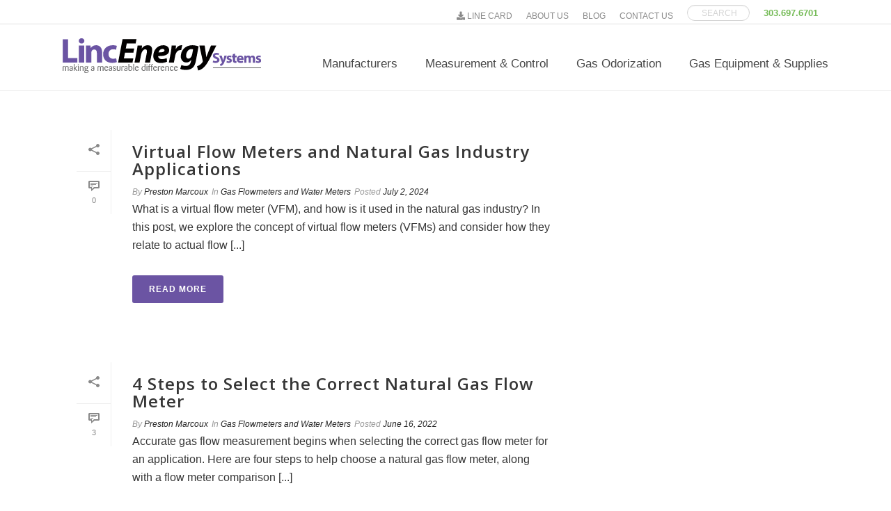

--- FILE ---
content_type: text/html; charset=utf-8
request_url: https://www.google.com/recaptcha/api2/anchor?ar=1&k=6LdeBdkUAAAAAGGmUT5B0mhQRVbanbWNxZLLTHUZ&co=aHR0cHM6Ly93d3cubGluY2VuZXJneXN5c3RlbXMuY29tOjQ0Mw..&hl=en&v=PoyoqOPhxBO7pBk68S4YbpHZ&theme=light&size=normal&anchor-ms=20000&execute-ms=30000&cb=f9pwgdsktyko
body_size: 50614
content:
<!DOCTYPE HTML><html dir="ltr" lang="en"><head><meta http-equiv="Content-Type" content="text/html; charset=UTF-8">
<meta http-equiv="X-UA-Compatible" content="IE=edge">
<title>reCAPTCHA</title>
<style type="text/css">
/* cyrillic-ext */
@font-face {
  font-family: 'Roboto';
  font-style: normal;
  font-weight: 400;
  font-stretch: 100%;
  src: url(//fonts.gstatic.com/s/roboto/v48/KFO7CnqEu92Fr1ME7kSn66aGLdTylUAMa3GUBHMdazTgWw.woff2) format('woff2');
  unicode-range: U+0460-052F, U+1C80-1C8A, U+20B4, U+2DE0-2DFF, U+A640-A69F, U+FE2E-FE2F;
}
/* cyrillic */
@font-face {
  font-family: 'Roboto';
  font-style: normal;
  font-weight: 400;
  font-stretch: 100%;
  src: url(//fonts.gstatic.com/s/roboto/v48/KFO7CnqEu92Fr1ME7kSn66aGLdTylUAMa3iUBHMdazTgWw.woff2) format('woff2');
  unicode-range: U+0301, U+0400-045F, U+0490-0491, U+04B0-04B1, U+2116;
}
/* greek-ext */
@font-face {
  font-family: 'Roboto';
  font-style: normal;
  font-weight: 400;
  font-stretch: 100%;
  src: url(//fonts.gstatic.com/s/roboto/v48/KFO7CnqEu92Fr1ME7kSn66aGLdTylUAMa3CUBHMdazTgWw.woff2) format('woff2');
  unicode-range: U+1F00-1FFF;
}
/* greek */
@font-face {
  font-family: 'Roboto';
  font-style: normal;
  font-weight: 400;
  font-stretch: 100%;
  src: url(//fonts.gstatic.com/s/roboto/v48/KFO7CnqEu92Fr1ME7kSn66aGLdTylUAMa3-UBHMdazTgWw.woff2) format('woff2');
  unicode-range: U+0370-0377, U+037A-037F, U+0384-038A, U+038C, U+038E-03A1, U+03A3-03FF;
}
/* math */
@font-face {
  font-family: 'Roboto';
  font-style: normal;
  font-weight: 400;
  font-stretch: 100%;
  src: url(//fonts.gstatic.com/s/roboto/v48/KFO7CnqEu92Fr1ME7kSn66aGLdTylUAMawCUBHMdazTgWw.woff2) format('woff2');
  unicode-range: U+0302-0303, U+0305, U+0307-0308, U+0310, U+0312, U+0315, U+031A, U+0326-0327, U+032C, U+032F-0330, U+0332-0333, U+0338, U+033A, U+0346, U+034D, U+0391-03A1, U+03A3-03A9, U+03B1-03C9, U+03D1, U+03D5-03D6, U+03F0-03F1, U+03F4-03F5, U+2016-2017, U+2034-2038, U+203C, U+2040, U+2043, U+2047, U+2050, U+2057, U+205F, U+2070-2071, U+2074-208E, U+2090-209C, U+20D0-20DC, U+20E1, U+20E5-20EF, U+2100-2112, U+2114-2115, U+2117-2121, U+2123-214F, U+2190, U+2192, U+2194-21AE, U+21B0-21E5, U+21F1-21F2, U+21F4-2211, U+2213-2214, U+2216-22FF, U+2308-230B, U+2310, U+2319, U+231C-2321, U+2336-237A, U+237C, U+2395, U+239B-23B7, U+23D0, U+23DC-23E1, U+2474-2475, U+25AF, U+25B3, U+25B7, U+25BD, U+25C1, U+25CA, U+25CC, U+25FB, U+266D-266F, U+27C0-27FF, U+2900-2AFF, U+2B0E-2B11, U+2B30-2B4C, U+2BFE, U+3030, U+FF5B, U+FF5D, U+1D400-1D7FF, U+1EE00-1EEFF;
}
/* symbols */
@font-face {
  font-family: 'Roboto';
  font-style: normal;
  font-weight: 400;
  font-stretch: 100%;
  src: url(//fonts.gstatic.com/s/roboto/v48/KFO7CnqEu92Fr1ME7kSn66aGLdTylUAMaxKUBHMdazTgWw.woff2) format('woff2');
  unicode-range: U+0001-000C, U+000E-001F, U+007F-009F, U+20DD-20E0, U+20E2-20E4, U+2150-218F, U+2190, U+2192, U+2194-2199, U+21AF, U+21E6-21F0, U+21F3, U+2218-2219, U+2299, U+22C4-22C6, U+2300-243F, U+2440-244A, U+2460-24FF, U+25A0-27BF, U+2800-28FF, U+2921-2922, U+2981, U+29BF, U+29EB, U+2B00-2BFF, U+4DC0-4DFF, U+FFF9-FFFB, U+10140-1018E, U+10190-1019C, U+101A0, U+101D0-101FD, U+102E0-102FB, U+10E60-10E7E, U+1D2C0-1D2D3, U+1D2E0-1D37F, U+1F000-1F0FF, U+1F100-1F1AD, U+1F1E6-1F1FF, U+1F30D-1F30F, U+1F315, U+1F31C, U+1F31E, U+1F320-1F32C, U+1F336, U+1F378, U+1F37D, U+1F382, U+1F393-1F39F, U+1F3A7-1F3A8, U+1F3AC-1F3AF, U+1F3C2, U+1F3C4-1F3C6, U+1F3CA-1F3CE, U+1F3D4-1F3E0, U+1F3ED, U+1F3F1-1F3F3, U+1F3F5-1F3F7, U+1F408, U+1F415, U+1F41F, U+1F426, U+1F43F, U+1F441-1F442, U+1F444, U+1F446-1F449, U+1F44C-1F44E, U+1F453, U+1F46A, U+1F47D, U+1F4A3, U+1F4B0, U+1F4B3, U+1F4B9, U+1F4BB, U+1F4BF, U+1F4C8-1F4CB, U+1F4D6, U+1F4DA, U+1F4DF, U+1F4E3-1F4E6, U+1F4EA-1F4ED, U+1F4F7, U+1F4F9-1F4FB, U+1F4FD-1F4FE, U+1F503, U+1F507-1F50B, U+1F50D, U+1F512-1F513, U+1F53E-1F54A, U+1F54F-1F5FA, U+1F610, U+1F650-1F67F, U+1F687, U+1F68D, U+1F691, U+1F694, U+1F698, U+1F6AD, U+1F6B2, U+1F6B9-1F6BA, U+1F6BC, U+1F6C6-1F6CF, U+1F6D3-1F6D7, U+1F6E0-1F6EA, U+1F6F0-1F6F3, U+1F6F7-1F6FC, U+1F700-1F7FF, U+1F800-1F80B, U+1F810-1F847, U+1F850-1F859, U+1F860-1F887, U+1F890-1F8AD, U+1F8B0-1F8BB, U+1F8C0-1F8C1, U+1F900-1F90B, U+1F93B, U+1F946, U+1F984, U+1F996, U+1F9E9, U+1FA00-1FA6F, U+1FA70-1FA7C, U+1FA80-1FA89, U+1FA8F-1FAC6, U+1FACE-1FADC, U+1FADF-1FAE9, U+1FAF0-1FAF8, U+1FB00-1FBFF;
}
/* vietnamese */
@font-face {
  font-family: 'Roboto';
  font-style: normal;
  font-weight: 400;
  font-stretch: 100%;
  src: url(//fonts.gstatic.com/s/roboto/v48/KFO7CnqEu92Fr1ME7kSn66aGLdTylUAMa3OUBHMdazTgWw.woff2) format('woff2');
  unicode-range: U+0102-0103, U+0110-0111, U+0128-0129, U+0168-0169, U+01A0-01A1, U+01AF-01B0, U+0300-0301, U+0303-0304, U+0308-0309, U+0323, U+0329, U+1EA0-1EF9, U+20AB;
}
/* latin-ext */
@font-face {
  font-family: 'Roboto';
  font-style: normal;
  font-weight: 400;
  font-stretch: 100%;
  src: url(//fonts.gstatic.com/s/roboto/v48/KFO7CnqEu92Fr1ME7kSn66aGLdTylUAMa3KUBHMdazTgWw.woff2) format('woff2');
  unicode-range: U+0100-02BA, U+02BD-02C5, U+02C7-02CC, U+02CE-02D7, U+02DD-02FF, U+0304, U+0308, U+0329, U+1D00-1DBF, U+1E00-1E9F, U+1EF2-1EFF, U+2020, U+20A0-20AB, U+20AD-20C0, U+2113, U+2C60-2C7F, U+A720-A7FF;
}
/* latin */
@font-face {
  font-family: 'Roboto';
  font-style: normal;
  font-weight: 400;
  font-stretch: 100%;
  src: url(//fonts.gstatic.com/s/roboto/v48/KFO7CnqEu92Fr1ME7kSn66aGLdTylUAMa3yUBHMdazQ.woff2) format('woff2');
  unicode-range: U+0000-00FF, U+0131, U+0152-0153, U+02BB-02BC, U+02C6, U+02DA, U+02DC, U+0304, U+0308, U+0329, U+2000-206F, U+20AC, U+2122, U+2191, U+2193, U+2212, U+2215, U+FEFF, U+FFFD;
}
/* cyrillic-ext */
@font-face {
  font-family: 'Roboto';
  font-style: normal;
  font-weight: 500;
  font-stretch: 100%;
  src: url(//fonts.gstatic.com/s/roboto/v48/KFO7CnqEu92Fr1ME7kSn66aGLdTylUAMa3GUBHMdazTgWw.woff2) format('woff2');
  unicode-range: U+0460-052F, U+1C80-1C8A, U+20B4, U+2DE0-2DFF, U+A640-A69F, U+FE2E-FE2F;
}
/* cyrillic */
@font-face {
  font-family: 'Roboto';
  font-style: normal;
  font-weight: 500;
  font-stretch: 100%;
  src: url(//fonts.gstatic.com/s/roboto/v48/KFO7CnqEu92Fr1ME7kSn66aGLdTylUAMa3iUBHMdazTgWw.woff2) format('woff2');
  unicode-range: U+0301, U+0400-045F, U+0490-0491, U+04B0-04B1, U+2116;
}
/* greek-ext */
@font-face {
  font-family: 'Roboto';
  font-style: normal;
  font-weight: 500;
  font-stretch: 100%;
  src: url(//fonts.gstatic.com/s/roboto/v48/KFO7CnqEu92Fr1ME7kSn66aGLdTylUAMa3CUBHMdazTgWw.woff2) format('woff2');
  unicode-range: U+1F00-1FFF;
}
/* greek */
@font-face {
  font-family: 'Roboto';
  font-style: normal;
  font-weight: 500;
  font-stretch: 100%;
  src: url(//fonts.gstatic.com/s/roboto/v48/KFO7CnqEu92Fr1ME7kSn66aGLdTylUAMa3-UBHMdazTgWw.woff2) format('woff2');
  unicode-range: U+0370-0377, U+037A-037F, U+0384-038A, U+038C, U+038E-03A1, U+03A3-03FF;
}
/* math */
@font-face {
  font-family: 'Roboto';
  font-style: normal;
  font-weight: 500;
  font-stretch: 100%;
  src: url(//fonts.gstatic.com/s/roboto/v48/KFO7CnqEu92Fr1ME7kSn66aGLdTylUAMawCUBHMdazTgWw.woff2) format('woff2');
  unicode-range: U+0302-0303, U+0305, U+0307-0308, U+0310, U+0312, U+0315, U+031A, U+0326-0327, U+032C, U+032F-0330, U+0332-0333, U+0338, U+033A, U+0346, U+034D, U+0391-03A1, U+03A3-03A9, U+03B1-03C9, U+03D1, U+03D5-03D6, U+03F0-03F1, U+03F4-03F5, U+2016-2017, U+2034-2038, U+203C, U+2040, U+2043, U+2047, U+2050, U+2057, U+205F, U+2070-2071, U+2074-208E, U+2090-209C, U+20D0-20DC, U+20E1, U+20E5-20EF, U+2100-2112, U+2114-2115, U+2117-2121, U+2123-214F, U+2190, U+2192, U+2194-21AE, U+21B0-21E5, U+21F1-21F2, U+21F4-2211, U+2213-2214, U+2216-22FF, U+2308-230B, U+2310, U+2319, U+231C-2321, U+2336-237A, U+237C, U+2395, U+239B-23B7, U+23D0, U+23DC-23E1, U+2474-2475, U+25AF, U+25B3, U+25B7, U+25BD, U+25C1, U+25CA, U+25CC, U+25FB, U+266D-266F, U+27C0-27FF, U+2900-2AFF, U+2B0E-2B11, U+2B30-2B4C, U+2BFE, U+3030, U+FF5B, U+FF5D, U+1D400-1D7FF, U+1EE00-1EEFF;
}
/* symbols */
@font-face {
  font-family: 'Roboto';
  font-style: normal;
  font-weight: 500;
  font-stretch: 100%;
  src: url(//fonts.gstatic.com/s/roboto/v48/KFO7CnqEu92Fr1ME7kSn66aGLdTylUAMaxKUBHMdazTgWw.woff2) format('woff2');
  unicode-range: U+0001-000C, U+000E-001F, U+007F-009F, U+20DD-20E0, U+20E2-20E4, U+2150-218F, U+2190, U+2192, U+2194-2199, U+21AF, U+21E6-21F0, U+21F3, U+2218-2219, U+2299, U+22C4-22C6, U+2300-243F, U+2440-244A, U+2460-24FF, U+25A0-27BF, U+2800-28FF, U+2921-2922, U+2981, U+29BF, U+29EB, U+2B00-2BFF, U+4DC0-4DFF, U+FFF9-FFFB, U+10140-1018E, U+10190-1019C, U+101A0, U+101D0-101FD, U+102E0-102FB, U+10E60-10E7E, U+1D2C0-1D2D3, U+1D2E0-1D37F, U+1F000-1F0FF, U+1F100-1F1AD, U+1F1E6-1F1FF, U+1F30D-1F30F, U+1F315, U+1F31C, U+1F31E, U+1F320-1F32C, U+1F336, U+1F378, U+1F37D, U+1F382, U+1F393-1F39F, U+1F3A7-1F3A8, U+1F3AC-1F3AF, U+1F3C2, U+1F3C4-1F3C6, U+1F3CA-1F3CE, U+1F3D4-1F3E0, U+1F3ED, U+1F3F1-1F3F3, U+1F3F5-1F3F7, U+1F408, U+1F415, U+1F41F, U+1F426, U+1F43F, U+1F441-1F442, U+1F444, U+1F446-1F449, U+1F44C-1F44E, U+1F453, U+1F46A, U+1F47D, U+1F4A3, U+1F4B0, U+1F4B3, U+1F4B9, U+1F4BB, U+1F4BF, U+1F4C8-1F4CB, U+1F4D6, U+1F4DA, U+1F4DF, U+1F4E3-1F4E6, U+1F4EA-1F4ED, U+1F4F7, U+1F4F9-1F4FB, U+1F4FD-1F4FE, U+1F503, U+1F507-1F50B, U+1F50D, U+1F512-1F513, U+1F53E-1F54A, U+1F54F-1F5FA, U+1F610, U+1F650-1F67F, U+1F687, U+1F68D, U+1F691, U+1F694, U+1F698, U+1F6AD, U+1F6B2, U+1F6B9-1F6BA, U+1F6BC, U+1F6C6-1F6CF, U+1F6D3-1F6D7, U+1F6E0-1F6EA, U+1F6F0-1F6F3, U+1F6F7-1F6FC, U+1F700-1F7FF, U+1F800-1F80B, U+1F810-1F847, U+1F850-1F859, U+1F860-1F887, U+1F890-1F8AD, U+1F8B0-1F8BB, U+1F8C0-1F8C1, U+1F900-1F90B, U+1F93B, U+1F946, U+1F984, U+1F996, U+1F9E9, U+1FA00-1FA6F, U+1FA70-1FA7C, U+1FA80-1FA89, U+1FA8F-1FAC6, U+1FACE-1FADC, U+1FADF-1FAE9, U+1FAF0-1FAF8, U+1FB00-1FBFF;
}
/* vietnamese */
@font-face {
  font-family: 'Roboto';
  font-style: normal;
  font-weight: 500;
  font-stretch: 100%;
  src: url(//fonts.gstatic.com/s/roboto/v48/KFO7CnqEu92Fr1ME7kSn66aGLdTylUAMa3OUBHMdazTgWw.woff2) format('woff2');
  unicode-range: U+0102-0103, U+0110-0111, U+0128-0129, U+0168-0169, U+01A0-01A1, U+01AF-01B0, U+0300-0301, U+0303-0304, U+0308-0309, U+0323, U+0329, U+1EA0-1EF9, U+20AB;
}
/* latin-ext */
@font-face {
  font-family: 'Roboto';
  font-style: normal;
  font-weight: 500;
  font-stretch: 100%;
  src: url(//fonts.gstatic.com/s/roboto/v48/KFO7CnqEu92Fr1ME7kSn66aGLdTylUAMa3KUBHMdazTgWw.woff2) format('woff2');
  unicode-range: U+0100-02BA, U+02BD-02C5, U+02C7-02CC, U+02CE-02D7, U+02DD-02FF, U+0304, U+0308, U+0329, U+1D00-1DBF, U+1E00-1E9F, U+1EF2-1EFF, U+2020, U+20A0-20AB, U+20AD-20C0, U+2113, U+2C60-2C7F, U+A720-A7FF;
}
/* latin */
@font-face {
  font-family: 'Roboto';
  font-style: normal;
  font-weight: 500;
  font-stretch: 100%;
  src: url(//fonts.gstatic.com/s/roboto/v48/KFO7CnqEu92Fr1ME7kSn66aGLdTylUAMa3yUBHMdazQ.woff2) format('woff2');
  unicode-range: U+0000-00FF, U+0131, U+0152-0153, U+02BB-02BC, U+02C6, U+02DA, U+02DC, U+0304, U+0308, U+0329, U+2000-206F, U+20AC, U+2122, U+2191, U+2193, U+2212, U+2215, U+FEFF, U+FFFD;
}
/* cyrillic-ext */
@font-face {
  font-family: 'Roboto';
  font-style: normal;
  font-weight: 900;
  font-stretch: 100%;
  src: url(//fonts.gstatic.com/s/roboto/v48/KFO7CnqEu92Fr1ME7kSn66aGLdTylUAMa3GUBHMdazTgWw.woff2) format('woff2');
  unicode-range: U+0460-052F, U+1C80-1C8A, U+20B4, U+2DE0-2DFF, U+A640-A69F, U+FE2E-FE2F;
}
/* cyrillic */
@font-face {
  font-family: 'Roboto';
  font-style: normal;
  font-weight: 900;
  font-stretch: 100%;
  src: url(//fonts.gstatic.com/s/roboto/v48/KFO7CnqEu92Fr1ME7kSn66aGLdTylUAMa3iUBHMdazTgWw.woff2) format('woff2');
  unicode-range: U+0301, U+0400-045F, U+0490-0491, U+04B0-04B1, U+2116;
}
/* greek-ext */
@font-face {
  font-family: 'Roboto';
  font-style: normal;
  font-weight: 900;
  font-stretch: 100%;
  src: url(//fonts.gstatic.com/s/roboto/v48/KFO7CnqEu92Fr1ME7kSn66aGLdTylUAMa3CUBHMdazTgWw.woff2) format('woff2');
  unicode-range: U+1F00-1FFF;
}
/* greek */
@font-face {
  font-family: 'Roboto';
  font-style: normal;
  font-weight: 900;
  font-stretch: 100%;
  src: url(//fonts.gstatic.com/s/roboto/v48/KFO7CnqEu92Fr1ME7kSn66aGLdTylUAMa3-UBHMdazTgWw.woff2) format('woff2');
  unicode-range: U+0370-0377, U+037A-037F, U+0384-038A, U+038C, U+038E-03A1, U+03A3-03FF;
}
/* math */
@font-face {
  font-family: 'Roboto';
  font-style: normal;
  font-weight: 900;
  font-stretch: 100%;
  src: url(//fonts.gstatic.com/s/roboto/v48/KFO7CnqEu92Fr1ME7kSn66aGLdTylUAMawCUBHMdazTgWw.woff2) format('woff2');
  unicode-range: U+0302-0303, U+0305, U+0307-0308, U+0310, U+0312, U+0315, U+031A, U+0326-0327, U+032C, U+032F-0330, U+0332-0333, U+0338, U+033A, U+0346, U+034D, U+0391-03A1, U+03A3-03A9, U+03B1-03C9, U+03D1, U+03D5-03D6, U+03F0-03F1, U+03F4-03F5, U+2016-2017, U+2034-2038, U+203C, U+2040, U+2043, U+2047, U+2050, U+2057, U+205F, U+2070-2071, U+2074-208E, U+2090-209C, U+20D0-20DC, U+20E1, U+20E5-20EF, U+2100-2112, U+2114-2115, U+2117-2121, U+2123-214F, U+2190, U+2192, U+2194-21AE, U+21B0-21E5, U+21F1-21F2, U+21F4-2211, U+2213-2214, U+2216-22FF, U+2308-230B, U+2310, U+2319, U+231C-2321, U+2336-237A, U+237C, U+2395, U+239B-23B7, U+23D0, U+23DC-23E1, U+2474-2475, U+25AF, U+25B3, U+25B7, U+25BD, U+25C1, U+25CA, U+25CC, U+25FB, U+266D-266F, U+27C0-27FF, U+2900-2AFF, U+2B0E-2B11, U+2B30-2B4C, U+2BFE, U+3030, U+FF5B, U+FF5D, U+1D400-1D7FF, U+1EE00-1EEFF;
}
/* symbols */
@font-face {
  font-family: 'Roboto';
  font-style: normal;
  font-weight: 900;
  font-stretch: 100%;
  src: url(//fonts.gstatic.com/s/roboto/v48/KFO7CnqEu92Fr1ME7kSn66aGLdTylUAMaxKUBHMdazTgWw.woff2) format('woff2');
  unicode-range: U+0001-000C, U+000E-001F, U+007F-009F, U+20DD-20E0, U+20E2-20E4, U+2150-218F, U+2190, U+2192, U+2194-2199, U+21AF, U+21E6-21F0, U+21F3, U+2218-2219, U+2299, U+22C4-22C6, U+2300-243F, U+2440-244A, U+2460-24FF, U+25A0-27BF, U+2800-28FF, U+2921-2922, U+2981, U+29BF, U+29EB, U+2B00-2BFF, U+4DC0-4DFF, U+FFF9-FFFB, U+10140-1018E, U+10190-1019C, U+101A0, U+101D0-101FD, U+102E0-102FB, U+10E60-10E7E, U+1D2C0-1D2D3, U+1D2E0-1D37F, U+1F000-1F0FF, U+1F100-1F1AD, U+1F1E6-1F1FF, U+1F30D-1F30F, U+1F315, U+1F31C, U+1F31E, U+1F320-1F32C, U+1F336, U+1F378, U+1F37D, U+1F382, U+1F393-1F39F, U+1F3A7-1F3A8, U+1F3AC-1F3AF, U+1F3C2, U+1F3C4-1F3C6, U+1F3CA-1F3CE, U+1F3D4-1F3E0, U+1F3ED, U+1F3F1-1F3F3, U+1F3F5-1F3F7, U+1F408, U+1F415, U+1F41F, U+1F426, U+1F43F, U+1F441-1F442, U+1F444, U+1F446-1F449, U+1F44C-1F44E, U+1F453, U+1F46A, U+1F47D, U+1F4A3, U+1F4B0, U+1F4B3, U+1F4B9, U+1F4BB, U+1F4BF, U+1F4C8-1F4CB, U+1F4D6, U+1F4DA, U+1F4DF, U+1F4E3-1F4E6, U+1F4EA-1F4ED, U+1F4F7, U+1F4F9-1F4FB, U+1F4FD-1F4FE, U+1F503, U+1F507-1F50B, U+1F50D, U+1F512-1F513, U+1F53E-1F54A, U+1F54F-1F5FA, U+1F610, U+1F650-1F67F, U+1F687, U+1F68D, U+1F691, U+1F694, U+1F698, U+1F6AD, U+1F6B2, U+1F6B9-1F6BA, U+1F6BC, U+1F6C6-1F6CF, U+1F6D3-1F6D7, U+1F6E0-1F6EA, U+1F6F0-1F6F3, U+1F6F7-1F6FC, U+1F700-1F7FF, U+1F800-1F80B, U+1F810-1F847, U+1F850-1F859, U+1F860-1F887, U+1F890-1F8AD, U+1F8B0-1F8BB, U+1F8C0-1F8C1, U+1F900-1F90B, U+1F93B, U+1F946, U+1F984, U+1F996, U+1F9E9, U+1FA00-1FA6F, U+1FA70-1FA7C, U+1FA80-1FA89, U+1FA8F-1FAC6, U+1FACE-1FADC, U+1FADF-1FAE9, U+1FAF0-1FAF8, U+1FB00-1FBFF;
}
/* vietnamese */
@font-face {
  font-family: 'Roboto';
  font-style: normal;
  font-weight: 900;
  font-stretch: 100%;
  src: url(//fonts.gstatic.com/s/roboto/v48/KFO7CnqEu92Fr1ME7kSn66aGLdTylUAMa3OUBHMdazTgWw.woff2) format('woff2');
  unicode-range: U+0102-0103, U+0110-0111, U+0128-0129, U+0168-0169, U+01A0-01A1, U+01AF-01B0, U+0300-0301, U+0303-0304, U+0308-0309, U+0323, U+0329, U+1EA0-1EF9, U+20AB;
}
/* latin-ext */
@font-face {
  font-family: 'Roboto';
  font-style: normal;
  font-weight: 900;
  font-stretch: 100%;
  src: url(//fonts.gstatic.com/s/roboto/v48/KFO7CnqEu92Fr1ME7kSn66aGLdTylUAMa3KUBHMdazTgWw.woff2) format('woff2');
  unicode-range: U+0100-02BA, U+02BD-02C5, U+02C7-02CC, U+02CE-02D7, U+02DD-02FF, U+0304, U+0308, U+0329, U+1D00-1DBF, U+1E00-1E9F, U+1EF2-1EFF, U+2020, U+20A0-20AB, U+20AD-20C0, U+2113, U+2C60-2C7F, U+A720-A7FF;
}
/* latin */
@font-face {
  font-family: 'Roboto';
  font-style: normal;
  font-weight: 900;
  font-stretch: 100%;
  src: url(//fonts.gstatic.com/s/roboto/v48/KFO7CnqEu92Fr1ME7kSn66aGLdTylUAMa3yUBHMdazQ.woff2) format('woff2');
  unicode-range: U+0000-00FF, U+0131, U+0152-0153, U+02BB-02BC, U+02C6, U+02DA, U+02DC, U+0304, U+0308, U+0329, U+2000-206F, U+20AC, U+2122, U+2191, U+2193, U+2212, U+2215, U+FEFF, U+FFFD;
}

</style>
<link rel="stylesheet" type="text/css" href="https://www.gstatic.com/recaptcha/releases/PoyoqOPhxBO7pBk68S4YbpHZ/styles__ltr.css">
<script nonce="N347fiOCO_iNH0Sy1eO5xQ" type="text/javascript">window['__recaptcha_api'] = 'https://www.google.com/recaptcha/api2/';</script>
<script type="text/javascript" src="https://www.gstatic.com/recaptcha/releases/PoyoqOPhxBO7pBk68S4YbpHZ/recaptcha__en.js" nonce="N347fiOCO_iNH0Sy1eO5xQ">
      
    </script></head>
<body><div id="rc-anchor-alert" class="rc-anchor-alert"></div>
<input type="hidden" id="recaptcha-token" value="[base64]">
<script type="text/javascript" nonce="N347fiOCO_iNH0Sy1eO5xQ">
      recaptcha.anchor.Main.init("[\x22ainput\x22,[\x22bgdata\x22,\x22\x22,\[base64]/[base64]/bmV3IFpbdF0obVswXSk6Sz09Mj9uZXcgWlt0XShtWzBdLG1bMV0pOks9PTM/bmV3IFpbdF0obVswXSxtWzFdLG1bMl0pOks9PTQ/[base64]/[base64]/[base64]/[base64]/[base64]/[base64]/[base64]/[base64]/[base64]/[base64]/[base64]/[base64]/[base64]/[base64]\\u003d\\u003d\x22,\[base64]\x22,\x22TcOww7XCicO7FsOdwrnClU82G8OdAVTChFQIw6bDqz7CtXk9RsOmw4UCw4nCsFNtEg/DlsKmw6obEMKSw5nDv8OdWMOVwpAYcS7Co1bDiSVWw5TComVKQcKNFFTDqQ9Nw4BlesKdLcK0OcKycloMwogMwpN/[base64]/CqsK2IcKMwp3Dj8Ofw4YYw5DDhsO2wqp2NioxwrnDjMOnTXnDtcO8TcOmwoU0UMOJaVNZRTbDm8K7c8KOwqfCkMOpYG/CgSvDlWnCpzRyX8OALsORwozDj8OVwr9ewqp8XHhuCsOEwo0RGsObSwPCicKubkLDqR0HVF9eNVzCtcK0wpQvAwzCicKCXlTDjg/[base64]/GmHCocKvw4o4w5xew7geIMKkw5B9w4N/OznDux7Ck8Kvw6Utw7E4w53Cj8KpD8KbXybDqMOCFsOQM3rCmsKENBDDtl9OfRPDnSvDu1k4QcOFGcK1wrPDssK0Q8Kkwro7w5Y6UmEqwrEhw5DCnsORYsKLw7UCwrY9BcKnwqXCjcOKwo0SHcKEw6Rmwp3CnVLCtsO5w7DCm8K/[base64]/wq7DomzChyxwK2PClsK6HsOWBWTDjWfDtjMnw4vCh0RWE8KAwpdCeCzDlsOHwr/DjcOAw4nCqsOqW8OkEsKgX8OBesOSwrpmfsKyewMswq/DkHjDnMKJS8O1w4lhU8OTesOKw41yw7I8wq/CrcK+cgvDjQPCu0UgwrvCknjCnsOdNsOqwp0rYsKOFyZfw5g4a8OCUmIuHXxzwrzCh8KWw5HDqy8HccKkwoR1JETDqRY4YcOCNMKYwolowqZqw5duwoTDqsKbV8O/esKEwo7DmFnDjWAUwpXCnsKEOcOdcMO7XcONXsOJN8KtfMO2CAN/YcOACAtbJAwSwp5kacOVw6fCksOKwqfCtFTDsSPDtsOIYcK/a0Y2wpQdSwRCN8K+w4sVMcOJw7/CiMOPM3QKXcK+wpnCnl9Rw5zCkifCkwQcw4BRRzs6w4vDnlBCJ2bCrwJbw4XCkwbCtWcDwq9gP8OWw4fDjUfDrcKUw6YjwrzChmNlwqAQUcOSRcKJV8KfCVDDiy1kJWgmAcOaCgIlw7XCnkLDgsKgw4HDscKGYC0bw6MXw4pxQFAzw7XDjhrCpMKDI1DCoTPCi3/CusKrJGERI0BMwqbCt8ONGMKDw4TCqMKMJ8KAfMOEe0bDoMKSPHDCo8OiECtWw5s3YDUwwp57wpUOCcKsw4pLw7XDicOPw4MRTWjDtVYwJGjDuQbDrMKRwpzCgMOuJsOrw6nDm0YXwoF+Z8KdwpR2dW/DpcKFSMKgw6o6wp8ASlEyOsO7w7TDucOYc8OkEsOWw4zCrjspw6jDo8KpO8KMIUzDnGk/[base64]/eEbChy4wAENQEAQmwpFGwrckwrVZw5lcVRvCokXDj8O3wo0Bw4ghw5HCp3RDw5HCqz/[base64]/eShtd24swqXCuWDDhG3Dt8OQw7vDlsKPT17DoUfCs8Oiw7/DocKlwrQPFTXCqBUOGifCt8O2GGHCm3PCgcOAwoDCpUknbw9Qw6fDiVnCvBINHVl6wp7Dnk1mSxR1FsKNQMOmKiXDrMKoaMOlw5cnRnZIwrXCvcOHB8KaBgIvO8ONw4rCuQ/CogU7wojChsKLwo/DssK4w53DqcKvw74ow5PDisOAA8KPwofCpREkwqgncVXCo8KOwq7Dm8KvKsO7SXfDkMORVzTDmErDncKTw78sUsK1w63Dp37Cv8KoQAFcNMKVW8O3wrXDs8O/wrsRw6vCoG0Yw6fDo8KMw7JcLMOGScK1d2TCm8KZLsOqwqUYFWonTcKtw7pcwrZCJMOBHcKYw5LCtTPCicKVIcOpbnzDj8OhPcK/OMOYw5ZRwpTCl8KCWhIGfMOEdkMcw45iwpdwWDczfMO8Sz1fVsKQZBHDmXXCq8KLwqxuw63CssKuw7HCt8KEWF4swoRGRMOtIgzDnsKjwp5bZBlIwqPCpRvDjCMPI8OiwohMwotla8KNYcOGwr/[base64]/CmjYLRsKbw5ptwr3Ch8OZw4LCmwM7CVPDqcK3wpxmw4XCmyl7dsOBA8K7w7d2w5wlOCbDicOkwqbDoRlZw7XCjV4rw4nCnVYqwoTDvV1xwrFlLGPCo2rCmMK6wpDCicOHwq9PwoTDmsKhWUXCpsKPXsKiw4knwpcFwp7CmhsAw6UcwrvDsCBsw6nDvsOww7heRD/DvmUhw5HDiGnDoH3CrsO/AcKcNMKJwpTCpMKKwqXCv8KoCcONwp/[base64]/DkT/DhsK8w43Dj8OlwrPDhyJEAjsLwqMYKx7DvcKew6A1w7A4w7gewrLDscKPOiIvw4ZKw7fCt0zCncOdFsOPJsOjwqrDmcKXMEYrwoJMTHA/X8K6wp/CklXDjMKQwp19X8KNUUA/w7jCpgPDoinCsDnCvcOVwoEyTsK/[base64]/DMKow69Lw70zwq7CuBcNw5/Dq1xow67CsCF6wrTDhFBjXENeXMKVw4QVAsKqJ8K3acOcGMObS2F2wo1qEBXDmMOpwrTCkEHCtlUYw51eMMOcHcKawqzDlTNGXMKNw4fCsiBkwoXCicOtwr59w4vCi8OBNTfCicOpXF47wrDCucK9w5ojwr83w47CmQh8wqvDpnFAw4DClsONA8K/wo51W8K8wpJFw74qw6nDi8OCw45KCMO8w7rDmsKDw49xwpTCh8OIw67DtXHCthMMORrDqAJqQzF6A8OaZcOOw5giwp9aw7rDughAw4VOwpXDmiTCiMK+wprDrcODIsOtw4ZWwppEF3FmAsOzw5RDw4zDicKMw63CuH7Dl8KkCABXUsOFNxxcfx07WT/DtzMTwr/CuVcTJMKsOcORw47CtXXDoV9nwqlobcOtOnQuwp1wBXrDh8KHw5ctwrZDYkbDn3wTbcKrw45/[base64]/Ds8KKBitMSMKxwpfDh3XDngg2esO3EcOcwooMAsK+w4TCocKCwpXCrcO3Kj0DcgXDugTCkMKNwrvDlhAww4vDk8OZEVvDncKeW8O7ZsOIwpvDnXLDqy89Qk7ChFE9woDCmidBesKpF8K8T3PDj0fDlkgUSsOiO8OswpXCvTgsw4PCqsOkw6R/FjLDiXh2RzbDlQk6wqHDlkDCrFzCrzdswo4Fwq7Cnl0NJhYzKsKfAkRwcMO6wpEcwqACw4gMwoVbbhHCnRp2OMOxI8Kkw4vCi8Ogwp7Cn0gMVcOfw5gKTMOLBWAdBU4ewolDwqRYwo/CicKfMMO3woTCgMO0HkA1GmrDjsOJwr4Qw453wrvDmBnChsKqwotjwpjCvCTCh8OaFxIEP37DhcOtDgYfw6zDuh/CrcOYw7JIKVtkwoARK8KFZsOvwrAqw4MdRMKXw4HCsMKVPMKSwphAIQjDjWtNIcKTVB/CmFp4wobCkEBUw5l/[base64]/DtMOTw7TCtAPCgMORGzjDm8O0OcKPe3XDsRkFwoUgAsOdw7jCpMK8wqw4w5h8w40MRxzDgF7CiDEww47DhcO0S8OsEFk2wpYWwr3CqsK9wpPChcKjw4fCuMKxwoJ/w6c8BnZ0wpUEUsOkw67DnCV8KTo2UMOAwp7Di8O/aUfDqmHDlQtsPMKnw7LDjsKow4DCpwUQwrfCqsOkX8O8wq9dHjfClMO6Qj0Cw5XDhhfDsXh5wp1hC2RETWvDun/[base64]/[base64]/wqEzw5pwecOWw7TCjcOfw4bDtcOdw5fCvQ8zwrbDsyRoAADDtzfCpglWwr3DkMKtacOpwpfDsMKtw78RRmjCjRLCvMKxwo7DuR0Ow7o/ZMOuw5/CmsKBw4HCocK4I8OaHcKpw5DDlMOhw7nChArCiHk+w4jDhRDCgk5Dw5rCsAoDwp/[base64]/CpAPCoMOMZ1xBwrZEwolDwqFxHwYhwrt0wpnDujB2W8OEbsKrw5hOc0pkXUjDmEB6wprDiT7DiMKHLRrCsMOQKcK/w4rDk8ODXsKPG8O0RCPCtMOdbycbw5Z+ecKqPMKswpzDujZOPm/DihM9w4hYwooLShI3FcKwdMKKwqIow7Mpw40BVcOUw6trw4UxHcKVKcOAwqQHw5LDp8OoJVAVRjXCrcKMwr/DjMOkwpXDgcK9wpk8B2jDgsK5TsOVw7HDrwpufMK6w4JrD2PCkMOSwpHDnQLDlcKYKm/DuRTCtUxHbsONGizDn8ODw60rwpTDi04UCXEgNcOuwpkMdcO3w6oCeGDCvcKxWGbDk8OYw6YLw47DucKBw6pTew4Fw7bCoBtyw5J1VTtkwp7DvMKJwpzDmMKLwqpuwpTCknBCwpnCq8KeScK2wqNKNMOdKkXDuHjCpcK1wr3CkSN/[base64]/CgsOTw7VKw6TDqGAkOBk6wprCscODwrHDumnDozDDicOLwqhGw4TChQxTwr/CnwDDqMK/w4/Dk0AEwpUqw79awrjDnVjCqUnDkELDscOUAD3DksKMwoHDm3Avwp0OIMOzwpJJJ8OWWsOdw6vCo8OtMifCtsKiw4dQw5Jrw5/CgAJHZ3XDlcO+w63ChDlrUcKIwqPCv8KdehPCrsOxw7N6ecOew78xEMKZw5Y2OMKcEzPCgcK1AsOlMlXDhTpmw7gOT1bDhsKCwqHDnsOmwp/DqMOGYkE5wobCjMKSw5kYYkLDtMOQPHXDv8OQZ2TDucO6wodXPcKYMsKSwrkAGizDqsOvwrDDo3bDicOFw7fCgFvDnMKrwrIofVdTAnhswofDmcOxax7DkSM7XsOIw59lw5EQw5QbJWfCn8KTM03CssKpHcO8w6nCtxFHw6DDplt/[base64]/[base64]/DtXoXwqTDosO/IXjDmiYcw4RBf2BoKWLCrMO4fyoBw69MwoRiQG9SaGksw4LDicKOwqEswq0nGjYZZ8KFfyZUKsO1w4PCosKmQcOvUsO0w5LDp8O1G8OeOsKKw4wNwqgcwqPCgMK1w4Znwpc0w47Du8K1FcKtf8KTWDDDgMKzw680CVnDssOvH2/DkjPDqnfCgkMObQHCtgnDjTVIJ0kpdMOBbsOmw7FZN2fChwZAIcKQWxRjw7Q1w4bDscK4LMKAwq7CisKhw7w4w4RKOcK6D0zDr8KGYcO0w5/DpzXCqMOmwqEWHcOrUBbCgcOwLEhZDsOww4rCiwDDpcO4EUEEwrvDpnLDscO0wrrDvcKxVRHDisKhwpTCrG7CpnIPw6rDl8KLwpc/wpc6wpXCuMKHw7zDsUrDg8ONwonDiXlNwrVkwqIgw4bDscKYHsKfw5MzPcOSTsKvXRHCgsKJwo8Nw73CuBzCiCsPXxLClxAEwpLDlQg0UDHCgwzChMONfsK9wro4QjDDssKHOnYnw4TCvMOww7XDp8KKbsK0wo5ZE0vCrsOgXlYUw4/CrmrCo8KGw7TDpULDiWTCncKyeUpvNMKMw7MABm/DqMKawrcHOE3Cs8O2RsKCGyYQK8KsVBJmFMK/TcK1ORQ+M8KSwqbDmMKPF8KqRRECw7TDvxITw7LCpQfDscK+w64dIV3CiMKtYMKdNsOFbsKNKxVOw58Uw5HCtjjDqMOZCjLCgMO3wpbDlMKWFsK9KmQ/[base64]/CtFMzAMOlw4vCoH8ELR8swq7Cn8Opw50DwpBGw67Dg2UcwozDhcOQwqlRAX/DhMOzKGcjTlvDucKvwpYww6lVSsKSVX7Dn0oSS8O4w57DiRQmDmUOwrXCpDVhwqMUwqrCp2zDlHdtFMKAdHzDn8KtwokRPQTDuA/DsihCwrDCoMKnScO0w6hBw4jCvMKsB1gmNsOdw4jCi8O6Z8KRUGXDjA8gNMKgw6zCkSBaw7ctwr4ZSk3Dj8KFdyrDuER0cMO7w7osUE3CjXvDjsKSw4nDqDzDrcK1w65FwrHCmg5ELkk9OnxVw5sMw4nChS/ClgbDvEVnw7RSGW0KMELDm8OwFcODw6ETUDtXZg7DgsKCW3lXa2cXSMOSe8KzKx1aWD3CqcOdS8KoMkNgcQtRbgEUwrXDphB/DcK6wqnCrCnCmzVbw4Y0w7Q/NHIow6DCr2fCiG7DtsKjw7Z9w6IMJ8KdwqwLwpLCscKxZkjDm8OzRMKCNMK7w43DmMOow4vDnibDrj0DKhnClRIgBHzDpMOtw5o0wrfCi8K/wojDmDk0wqwJKV7DoW88wprDp2PClUF7wqHDnlvDnCXDmsK8w6AnJsOcMcK4w6XDiMKcVURZw5/[base64]/DpsOwworDssKYFF1TfAvDuznCmcKYOCfDiCfDlgbDrMOWw6tcwptBw5HCksKvw4bCscKtY1HDscKOw5UGOwM2wqclOcO4asKMJsKCw5FLwrDDmsOmw4FTVsKUwqDDuT98wqjDjMOUQcKCwqQzb8O4acKJIcKqbsOIwp/DgFHDrcO+bsKXXwLCmQDDgwsdwod7w6XDhnLCvi7Dr8KfS8OobBXDv8OaJMKXV8OhOgHCm8ORwpnDvFtMNcOxFsKAwp7DkCXDnsKuwoPDk8KAWsKbwpHCi8O/w4HDtzAiDsKofcOERB8MaMKyQzjDvRnDl8KiXsK1XcO3wp7CosK5BAjCjsKlwrzCuzpdw6/ClX40aMO4eCBNwr3CrAzDmcKCw4DCpMO4w4o4NMOJwpPCq8KqGMO2wodlwrbDoMKYw53Cm8KDC0NlwpNuckfDll/CtlbCoT/DsVnCq8OQWggQw4HCsX7DslwqdSPDi8OmCcONwp7CscK1EMOEw67Dg8Obw4ZOfm8QUmwcTgN0w7fDj8OFwpXDmGs0RiAqwo3ClApQV8OseUBkfsOWDH8TCwHCqcOhwpQPE2vCs23DiCPCicOQRsOew7AVYsOcw6vDuG/CgCbCtT/Dp8KRDEs2wqBmwp/CmVnDmyMOw61BMiEwe8KLJsKww5bCpMOFY3DDuMKNV8OMwrIzTcK3w5orw4TDrgUfZ8KdZyliQcO8wpFLwoPChSvCswkqNVjDk8K7woEuw5zChWLCp8KBwpZ3w4x5DCzCgCJPw43ChMOWFcKKw4A2w4t1fsOUaC8Hw4vCnF/DosOYw4YOYkM0YWTCu2TChycSwrHDoR7CisOWWl7ChMKQc2rCpMKoNHBZw4jDg8OTwpTDgcO0elICecK6w75JKHFCwqMvBsKkcsOuw65qUsKVAic6YsOVMsK5w7HCnsO/wp4ecMKOfAzCv8O1PijCp8KHwqvChEvCicOSClx+OsOvw4jDqVo2w6/Cv8OFSsOBw7hcG8K3YDLDv8KCwpDDuCzCshRswr0TPAxYwoTCgSdcw6tyw6HCjMKdw6HDksOWMUhlwpZNw68DRMKtORLDmk3Cq1hZw5fClMOfAsKCUikWwoNkw7vCkiwUaQc/[base64]/[base64]/PwHDmjzDjMOmw5XDjX4+wpPDoW0pQ1twVsKvwrFtw6cHw4FYB0HClnQRwoBeZUvChQbDqBrCt8OEw7jCnXdlPMOlwpXCl8OhAkIiWF1qwq4ZZ8OiwrLCoH9nw4xZYgoIw5low4HDhxEPbBF4w75bNsOYBcKewpjDpcK2w6V0w4/CsyLDnsOKwr40IMKVwqhYw6t0JVNLw51QaMOpNhLDtcOFAMO4esKsJ8O3ZcO2ahrCi8OaOMOswqElERkJwq/[base64]/[base64]/wqzDnmkWN8KLHMOyHU3DsGRmdMOgwp09w4PCoS9xw4NNwpZvBcKxw4NHw5TCoMK7wq9lcXTChwrCmcKuUGLCisORJA/CucKtwrIkb057YDVTw41PVsOVIzpENnpEZ8KIMcOow5k9QjbDmVcYw4Erw4hew7PDkk7CscO/VFg/[base64]/[base64]/wp1gw4I4w6PDkGE0FkXCm8OlSsOWwqh7w7zDnxHCimEbw5Bcw6vChATCmw1nDcOeHUjDl8KyLwjDtyASPcOBwrXDocKmesKsCTZow55/PMKiw6HCm8K2w6HCgMKuQEMmwrfChzJRCsKLw6vCnwcuHnXDh8Kfw5wfw43DhVFhP8K5wprCiSvDpGpOwq/DjcODw6/Cv8O0w6NFfcO7c2MVUcODelNOawJ8w5DCtjZtwrcUwrxvw4jDiypiwrfCmW0ZwrRwwp9/dj7Do8O/wq0+w50PYj16w5U6w77CjsKfZB9mBTHCk3DCqMOSw6XDgXpRw7Q8w4DCsWvDsMOLw7rCoVJSw6FwwpgJXcKIwovDiEfDu3E4O18kwpjDvWbDmBXDhFB/w7LDihjClVxsw5IPwrbDiSbCksKQQ8KTwrnDm8OKw6wyGmJxw6t5asOuw6/CjzXCocOQw60Nwp7CocK1w5LChxZEwojDuAdGJ8OcGgdhwrvDlsOtw7fDtihdZsOAAMOUw4AAWsOoGE9pwr0JXMOYw7Jxw59Bw7TCrh4Ow7PDncKgw5/Cn8OxG1IuEMOfMxTDvnbDnQdGwrHCi8KowqbDrA/Di8K5PwTDh8KCwq3Ct8O6clfCiVHCgVgtwqTDjcKdM8KJR8KNw5pRwo/DocOuwqAGwqDCpsKAw7/Crw3DglBebsO9w5gbB3HCkcOMw7jCusOpwrDCpXLCssOBw7TClyXDhcKOw43Cl8KzwrBwOiNjJcOHwqA7wqljIsOONjAqe8KUGUDDscKZA8Kvw7jCsgvCpyt4aUNfw6HDnjMrQ0vCtsKEMSTClMOlw6p3ITfDvGTDisOCw7lFw7vDt8OuST/DqcOmw7gCdcKEwpfDuMKZOVw9EkrDj2ozwpJWKsKFJ8OzwrshwoUcwr/DuMOIAcKRw5lrwo3DjMO+wpkuw6DDj27DtcOtDF5xworCk2YWE8KXR8OnwoPCrMOsw5vDt3bCvMKaRns9w57DnlTCpXrCqH3DtsKgw4dxwovCg8OMwpVWey5CBMO/E2QIwpXDtwR5cxAubcOCYsOawrLDlC01wpfDlBNnw6XDmMOLwopawqrCk1vCi2/Dq8KQTsKRdMOsw7U5wp9uwqvCisKnVF5zKRzCi8Kdw5VGw7jChDkZw5xQMcKewr3Dp8KIP8K6wrHCkcKXw4MUw6VVO1U9wog4LUvCq1nDncOhOHfCkxnDiz4decOzwp/Cpz88wozCksOgGFF3wqXDg8OAe8KSDQTDvTjCuDQkwohVbhPCgMO4w4kQZE/DhgXCusOACkDCqcKcMhlWIcOxLRJEwozDmMKeY0URw4RbXzgOw6s+WATDlMKpwpc0F8O9w5vCkcO6BifCtMOCw5DCsUjDmMO4woAiw40vey3Cr8KNPMOgczjCrcOVM3jCjcOhwrR7VjAaw4EKNkNRWMO8wp1SwqTCq8Ogw5YpWx/CoD4YwrQHwok7w6Eqwr0fwo3ChsKrw4dIZMORNwrDuMOqwrgxwprCnVDDnsOawqQ9GzURw6jDl8KJwoBDFg8Nw4TCpVjDo8KvfMObwrnCtU1Ew5R5w5Q1w7jCgcO4w4QFcHHDiinDjl/CmMKOUsKDwoQTw6jDiMOWKh7CqG3ChU/[base64]/[base64]/w75Ww64eJcK0SBjDvC3DnsKhwopEwpbDrcOHC0vDvsKFw6rClBZFaMKcw4R3w6vCscOiasOsOxXCl3HCuTrDtTw+JcKFJgHCmMK/w5J1wqISM8KuwpDCihzDrsOPJ13CrV4bBsKlXcOEIEXCpzDDr07DhgEzXsKpwoDCsCcVDz9xVAQ9VHs1w7o5IFzDhU7Dl8Kcw67CvEARa1DDjT0/ZFfCrcOlw6QFa8KOWVY/wpBqclhRw4TDqMOHw47DtSlQw59ydiZFw5lww6/DnzR1woZHI8KSwoPCocO/w6M4w7N6c8OuwoDDgsKLMcOVwoHDu1rDpADChsOiwozDmzEDMCoZwrLDgXnDh8KhJRrChCxlw7nDuTnCgi4vw4pNwofDscOywppiwqbCmAHDm8O/wrJhMiMfw6oLOMKZwq/CpUvDu2PCrzLCiMOnw4FbwoHDpMK5wpLCk2IwaMOBw57DqcK7wqtHNQLDqMKywowpW8O/w4LDncKzwrrDtcKSw7vDkxTCm8KLwpdCw4tiw50/MMOZSMKOwrpONsKAwpbCjsOjwrQsThhoRy7DrA/[base64]/Ds0ViTWjCsz8bw4zDlHvCiC0EU8K7w5HDssOjw5/[base64]/[base64]/CqR9xwrrDuMK9w5bCqEbDrkLDmsKbw48mw6vDukdSH8O/w7cow7XClTLDtEfDrcOww5rDmhPCvsK8w4DDuEnDgsK6wpTCjMKBwpXDjXEUQsO8w4IMw5nCusOiXDbCqsKJXSPCrQnCg0M3w6/DtEPDuU7Ds8KDCGbCi8Kcw5R1dsKKHB8PIAbDnnwvwr5zLhfDn2TDmMOqwqcLwp9GwrtFFcOFw7BNbcKgwpgMXxQ8w7jDusOJJcO1axUlwqFSWsKJwpIoJBpEw7PDg8Oww7oXVnvCrsOVAsODwr3Cp8KOw5LDvhTChMKdGgrDmlLCqm7DrnleL8Kzw5/CiQ7CuGU/aw7DrDg0w4/Dh8OxAkQBw6F8wr0Tw6HDi8O5w7QrwrwJw6nDosKhJcOuecKePsO2wpTCjsKxwrcSAcOwQUZKw4LCj8KAeAZOIWM4O05fwqfDllMfQxwmHz/DuizDolDDqU06w7HCvgsIwpXCqhvCp8KdwqYyKFIOWMKcD3/DlcKKwpYbVATCiGYOw7nCkcKGWMOyOHfDvA8KwqdGwoY8J8OSJcOWw77Cv8OKwp5MIwtyS3PDpjLDoCPDjsOEw5UgQMKnwp7DnHYsYU3Dvl/DpcOFw5TDkAk0w4bCs8ObOMOYDkUtw6vClXoCwqBsRcOHwoXCsnXCvMKRwoJJAcOcw5DCgA/Dhi7DjsKRKShhwpITMTVjZ8KYwpUELDrCgsOiwoMkw5LDt8KgNjctwohmwovDlcK5XChiWMKnP1VkwogbwrjDoQ4jOMKrwr0zP0MCNmcYYRgOw6tie8O5P8KpHiPDgcKPKV/DhlnCusKuTsO4ElAkS8Ojw7Z6QMOKUgPDg8OQN8KHw4R1wq4zClrDs8OcScOjSF/[base64]/CtEE0w5vDicKWCzjCokclw690wrbDtsOTw4BrwpzCvn9Xw6A6w6xOdFTCi8OLM8OAAsOhK8KDdcKcMENdNxlcSyjCrMKmw6nDrk4Pw7pIwrPDlMOnYsKXwo/CpQQfwp9CDGbDuXrCmwA1w486Kx/DrSI2wrBHw6NZHMKDZmZRw68qRsOGHGwcw5tKw4PCkUoyw55cw69uw5jDhRZTDjJLO8KzF8KVNMK0TVcmdcOcwoHClcOWw5knH8KaO8KIw5/DqcK2C8Ocw4/DomB1HsKACWswRcKYwotuVCjDssK2woVkQXZWwpJNbMOUwodDa8KowqzDs3twRlcLw4c+wpAXHHYxWcOVccK+PzbDq8OCwpfCoWBpBcKJfFIPwo3DnMK+b8K4VsOdw5pSwrTDqUIWwqEAL17Dsktdw5wxIznCgMOBRW1nSAHCrMOoZifDnwvDhQcnbwhywr/[base64]/HMO2wowZK8Oqw6rCoHTDmAnCuxHChltFw4VqdEVxw6LCr8KQYRzDuMKzw6fCv2BQwpQnw4rDoQDCgsKJLcKxwpLDmsKcwoHCjCbDhMKywqcyKWrDncOcwoXDnhRAwo1kLx/DmAk3cMOCw6LDr11Aw4YwPkzDocKoKntfbWUOw7LCtMO1XRrDojdlwrQgw6bCoMOQTcKQcsKFw6FSwrdjNsKiwoTCrMKlR1DCh2vDrVsGwpvCmyJ2R8KiQnlOYGl0wo/DpsKgO04Pag3CusOwwoh/w7/CqMOYUsOtbsKrw4zCqiBJJljDo3kfwqAxw5fDl8OrWCxSwrPChhRxw43Ch8ObPMOWWcKEXApTw7HCkzXCnVHCjX9xUcKNw69YWygowoBfYADDvS86T8OSwrXCn0Y0w6/CpALDmMKaw7LDumzDpMK2PsKFw5fCpwbDpMOvwr/Crm/CvidmwrAxw4cUIgrCusOHw6DDpsOHVMObAgHDj8ORaxAvw544bB7DvSbCr309EsOAaXrDoHbDucKMwo/CtsK0b2Qbwp/[base64]/DugRha2PCiMKkUMORwogQw4hdw75Yw6HCjMKVwopKw7/CvMKkw7hqw4HDhsODwqMFG8OSDcOBc8OSLFRdJz3CksOHA8K4w4/DoMKLw4zCgEppwobCm0dMBQDCiirDgkDCq8KEXD7CoMOIHBcZwqTCi8KkwoIyVMKOw5Bzw7QCwphrDBhmMMK0wrYTw5/CgnfDvsKKGlDCpzbDoMKSwp5RRkNrKSfCjMOyAMKcRsKwVcOgw5EwwrnDoMOAKcOLwoJsQ8OUXlbDrD1bwoDCuMOaw4snwoPCvMKqwp8xfsKoS8K7P8Kda8OMKSDCgwJqw5hsw7rDkAZVwq/[base64]/[base64]/XlIhw4NSwrlww5NUHsKbFMK3w5zDgW5/[base64]/CgcKfwp/DlsKgwqc/FzvCt8OHw7TDt0gMecK2w4zDohxGwrwrN3Q1w50sPnHCmWYvwq1RDlJnw57CnR4ow6sZKcK3KD/DhSPDgsOKw53Dk8OcUMKvwp5jwqTCh8Kxwp9AB8OKw6HCiMK3E8KcUT3DtsKVB0XDqRNSIsKMwpzCgMOJSMKNW8KlwpDChR7DhT/DgCHCihjCtsOYNDEuw4tVw6HDvsK6JnLDpWTCjCQ1w4LCkcKQN8OFwqQaw7khwr3ClcONCsODCEbDjsK/w57DhhrCnm/Dt8Oyw6pvDsOJWH0GDsKWC8KDEMKZGGQGBsKYwrApHHjCrcKbbcOow5Ejwp9OblNfw7hdw5DDs8KCdMKHwrwUw7/DscKBwqPDnVoKXcK1wrXDkUzDhcKDw7cnwpxvwrrCl8OTw77CsSx9w7JPwp9Mw5jCgBLDmVpuHH9XPcKIwqcVb8Oiw67Djk3Di8OZwrZnb8Oof1/[base64]/ChMOeYMOPbcO0w5LCg0IlaCTDu2NcwoN0cyHCnAocwovCscKjbEkYwqx8woxSwosQwqUwJcOcdMOAwrYrw7g/HHPCmmZ9EMK8wpLDrRJ8woBvwrrDmsOyXsK8CcOtWVkEwqtnw5PCn8O/[base64]/Chh0NKU/DgjNoDcKswoTChh3DtcK4HSXCtwZGJEtYZ8KjQj3Cm8O6wpJgwr4Nw45pKcO/wpHDqMOowqHDlELCv0QgB8KbO8OQTyHCiMOUVhcZdsOVczpVWRrCmMOXwr3DgXXDlMKXw44Pw5s+wpRxwo0dbE7ChMODHcKqFMK+IsKdRcKpwpELw6Blfx8tT0Y2w7nDgW/[base64]/[base64]/[base64]/[base64]/w5PDjn7DtcKFbBfDsybCrmgUW8KpwqnCsAfCqxbCpxDDuxbDkiTClz92DRXCrcK/JcOZwqTCgcOsawgFwoDDuMOuwoYTdC89MsK4wp1HD8ORw6hpw6zCisKCBTwnw6TCoysuw77DhUNhwrIHwodzSW7Dr8Otw7DCpcKXdRPCokfCkcKwJMO+wq5aWmPDrU/Do1QvHMOiw6dYYcKnFyzCv3LDviVPw5wIDTDDi8KHwp4fwonDqX/[base64]/Cg3XDusOaw7nCmsOLw4QRU8KXFsKsbcOxAcK0woYPM8OJUxsDw5HDgA1qwplfw73DkTnDocOKWcO2EznDtcKywoDDiAlAwoA4NxYAw48WAMKDPcOcw4Q2LwZOwq5GJl7CsE5mSsO8aAwWVsKGw5DCiiZsZsK/csK2TcKgBjnDqBHDv8O0woXCisKawoTDrcO0SsKCwqNfFMKcw7EFwpfCpCQZwqRiw7LDlwLDgzkJM8KaDsOGdx1ow4kmfcKaNMONbAdpKnLDrQ/DpmzCnA3Dk8ObbcKSwr3CuQhwwqMyQ8KELSjCucOSw7Roa1tDw5c1w6RMV8OawosYLEzDij4yw59kwqoqCWczwrzClsO/RUzDqDzChsKjJMKnBcKaYzshUcO4w4TCv8KTw4hgAcKnwqpJVzVAXgvDrsOWwrM+w7FoKsKWw6QzMWtiPC/Dgx9SwqTCvsKfwoDDmHdSwqNjZkjDisKKJVFqw6vCicKOTAVMM2bDlsO7w50sw4jDu8K3EktBwplBD8OUacK0BCbDkDJVw5B3w6/DqcKSEsOsdRs3w5nCrm1uw5zDrMK+worDvTsnT1DCvsKIw5E9U3oRYsKHHEUww6Ntwol6W1vDiMKgGsOfw7suwrdawoglw5F3wpEow7LColbCiDsvHcOPHhcdT8O3AcO7JB7Cli0vKnJbJh02CMKowrE0w5EKw4PDn8O/I8KuG8Ozw4fDmMO+c1LDvsK3w6TDll56wo51w7rCtsKwKMOzBcOZMBNnwqVoZcOsHmo5wqnDtBnCq0dvwrptNjTCicKqZGE8BDfDhsKVw4UDa8KZwo3CjcOUw4bDrxYGWj3Cr8Kjwr/DlHMvwovDgsK3wpkqw7vCrMKwwr/DqcKQSC10wpbCg0DDtHJnwqHCocK3wrcyMMK3w4VQZ8Kmwp0GLMKvw6bCtMKKVMOjAMKIw6fCj1/[base64]/Cl8KETcKgw73DnHzDk8OxwrjDncOFJ8KtwqDDuwATw7N/LMK0w6zCnXlze2DDhwRvw5TCgcKjd8Oww5PDnsK1GcK6w71Tb8OvaMKxLMK7Dnctwpdnw6xjwopKwp/[base64]/CiRnDgnMxw4N7UCTCmsKNRiocwpUKasORCMOCwqHDrcKPV3tjw585woI9L8Otw58yOsKdw4ROTMKtwrBba8OuwrElLcKAIsO1IcKfOMO9a8OmFA/CpsKKw4oWwprDujbDlz/CvsKIw5IOf2xyJUXCusKXwpnDijjDlcKcasKfQiASa8OZw4B8G8Kkw44OH8Kuw4R8VMOEL8O/w4gJJcKqBMOpw6HCv0svw54OUDrDolHCq8OewqrCl2BYMT7Ds8OLwpwBwpHCiMKTw5DDgGPDtjsOGloqXsKawoF6ZcOPw5XCg8KHfMO/[base64]/CjMOuwoDDlU/Dm8O6OMO2wqbCvQZcIWokG1TCucK7w502w6VgwqFmNMOce8O1wpPCogDDiCNUw5IIDmHDo8ORwot7dl5SJMKwwpVHIsODZndPw4YBwrsuDQPChMOvw4/DqsOsP0YHw7jDscKDw4/DuQTDvTfDqjXCkMOcwpMEw6M/w5/DjhXChW8+wrEncD3DlsKoJB3Dv8KtKx7CsMOJdcKUfDrDi8KEwqPCq0Y/[base64]/DvMOYw4oywqhSwqzCkhUrDMOwPnx2wp7CvcKUwpJRwpl5w5TDpGVSTMKTCsKYHUo4EVNNJm8dbhbCoz/DjRbCh8Kkw6YwwoHDusOUckgDUgtTwplzCcO/wofDucO7wqRZWcKXw54CU8OmwqEsUcOTPU7ChMKHeRzCk8KoPGtgSsOnw7pZKSVhKiHCosOUbxMvAmPCt3caw6XDsyMEwqXCqgzDoRkDw43Dk8OlJTnDhsKwNcK0w75oOsOmwociwpVZwqPCh8KEw5csV1fDmsKbC10jwqXCiFFkasOFPi/DoXFne23Du8KeNEXCh8OYw6Z7wq7CosKOAMOyZD/[base64]/w7gND8Kaw6FCwqJKw6ZBVsKMwrjClMObwqwrFsOQecOUTTfDn8Kvwq/Dh8KFwqPChEpeQsKfwrTCs28dw5XDocOBIcOLw4rCvcOVaV5Iw5TCjxJewr7ClMOtSm8TDMOkEy/CpMOHwrnDslxBDMKeUmDDqcKYLh82UcKlfDIQw4TCn0k3woJVMHvDtMKOwojDtsKew77Dh8OiL8ORw4vDrcOPRMOvw6PCsMOcwr/DgAVLMcOlw5PDucODw7d/IjIUM8KNw4/DpEcswq5Dw5bDjmdBw7nDpWjCkMKUw7nDssOLw4HCjMKPesKQEMKxZcKfw51xwrUzw6RewrfDisKAw4FwJsKuGHnDoCLClkDCqcKbwoHCoCrCp8KzV2h2VCXDoBPDpsOuWMKIb1rDpsKNP2J2WsOAeQXCosK/dMKGw45dUT8Fw6vDvsOywrXDnjVtwoLDrMOOaMK5PcO0AyLDhmc0eX/CmjbCnR3Dl3ANw693YsO9wpt/UsOsacKAXcKgwrxxexHDh8KDwpNNPsOvw59nwqnCmQUtw6XDiB99UnFxHgTCssKZw6pcwqfDpsKNw69/w5rDn3wsw5gsT8KTb8K0QcKMwovCjsKsEwXClWs8wrAWw7kzwrYQwppdGMOnw7HCpjogMsOMAG7DkcOeNjnDlW1+Z2LDmwHDvBfDicKwwoNgwqp5dCvDtzkwwobDkMKDw61JUMKsJzLDiCHDjcOdw4cdIsODw7wtU8OuwrjDocKLw7/DtcKbwrt+w7J1ccO1wpsvwq3CrjkbQsOxw6bDiH08wpTDmsOdMg8Zw7tiwpDDosKcwoVLfMKPwp4Aw7nDqcO6DMODKcKqw5VOXD7Cj8Krw5o9AUjDmi/CtA8ow6jClBUKw57ClcOBD8KnN2AXw5vDm8OwJ1HDpsO9A0PDgRbDtWnDsH4uesKKM8KnaMOjwpVNwqYZwpzDgcK1wqHDohHCp8OJw6UPw5/DiQLDgHwWaB4EQ2fChsKfwrhfD8K7wqgPwp4wwowYd8Kyw67Cn8OvWDxof8OJwpRZwo3CpQ1qC8OGQUzCjsO/[base64]/[base64]/CoMKQcsK4wrrCm8O5EsKCFCPCt1h8w4podWHCijYkJ8KMwqfDuE7DnDdPA8OccF3CvzHCssO7bcODwojDmXIjEMOlGsKdwr0owrvDknLDgTU8w6nCv8KqTsOjOsONw6tlw45mX8O0PzYNw788AB7DucKow5EOHMK3wrrDglteBsOowq/[base64]/[base64]/DscOFwr8bwo7DolHDjSQzwprCnCLDisKIR3QeNFPDjDfDg8OwwprCvcKTaCvCmCjDpMK7UsKkw5rDgRYIw4JOGsKMPlRQX8Obwos5wqfDpzxabMOQHkoIw4TDr8KqwprDn8KowoXCicO3w680OMKiwo9/[base64]/CmEVEQMOXF8Oew6LDjsOaKMO6w5wtJ8OTwpkDwplvwrvCrMO8KsKswpfDmsKUJ8OGw5TCmcOtw5fDqBPDmCl8w5N8K8KcwrvCjcKPYMK1w7rDpMO/AhM9w6/DusOYCsKqI8KBwrMLQcODIcONw6d6c8OFeGtdw4XCgsOvMWxrDcK+w5fDsSxxCinDn8OdRMO8Sk9XBknDj8K1ND5BfGBrCsKnAXjDgsO/YcKUMcOcwpvCicOAaiTCp251w73DoMOcwq3CkcO8aQ/[base64]/DusOEwqPCj8O0GRnCo8KPw7zCqnkKwqLCgH/DjMOMaMKZwrzCh8KtUzbDrWXCmsK/[base64]/woDDlG1LVcKUL3TDkCrCi8OpwrpCZS3Cv8K7RwIKIw/Dn8OMwqBMw5DCjMONw43CqcOWwo3CpHDCgmU2XFxTw5DDuMO5ISjDkcOywphewoXDmMOvwpfCkcOxw5zDpMK0wrDCh8KAS8OhacK5woHDn0h6w7fCuwo+YcObBwM8TMKkw4FPwp8Qw4jDoMOsLEV/woEBaMOXwrlbw7rCrlrCrkHCt2UcwovCn11dwpZTE2vDqU/Cv8OfMMOCTR4rf8KdR8KoKgnDgg3CpMKvVgvDqsOhwpjCiH46RsObNsOPwrVwJMOSw5vCrE4Tw6rClMKdJx/DiU/CisOJw7jDg1/[base64]/wroKwolywrPCosOWX8K0w7bDtMODCCFswol5w6RERcKJHE88w4tzwr7CuMOOeBlYL8OFw63CqsOFwp7CjxE8WcO8IMKpZCxnfXTCgEs4w7PDtMO/wqHCm8OGw4zDgsKtwo00wpXCsS0twr8HMhhRYsO/w4rDnzvDmAXCridiw4PCjcONJVnCoyhLTU3CkGXCpkAMwq0qw4TCh8Kpw5rDqVnDhsK6wq/CkcOSw75kD8OQO8OODjd4HEYkZsKrw5JIwpBkwp8Pw443w4czwqY\\u003d\x22],null,[\x22conf\x22,null,\x226LdeBdkUAAAAAGGmUT5B0mhQRVbanbWNxZLLTHUZ\x22,0,null,null,null,1,[21,125,63,73,95,87,41,43,42,83,102,105,109,121],[1017145,623],0,null,null,null,null,0,null,0,1,700,1,null,0,\[base64]/76lBhnEnQkZnOKMAhk\\u003d\x22,0,0,null,null,1,null,0,0,null,null,null,0],\x22https://www.lincenergysystems.com:443\x22,null,[1,1,1],null,null,null,0,3600,[\x22https://www.google.com/intl/en/policies/privacy/\x22,\x22https://www.google.com/intl/en/policies/terms/\x22],\x22++uG9cU1joNKkX9jtMLrudYL/ahLcGW5wuxfb+iEcKw\\u003d\x22,0,0,null,1,1768792491812,0,0,[236,77],null,[191,201,144,114,229],\x22RC-wtA8jfyBGncuIQ\x22,null,null,null,null,null,\x220dAFcWeA6kwu9j3HS1rY8Jyjn4vyKfnx4NnZVhwljj4zIsEuWZOLJEAn3ps5EaBV_2JMtrBv61wrp1pjesDrBEqmv16pemr6uUSg\x22,1768875291805]");
    </script></body></html>

--- FILE ---
content_type: text/html; charset=utf-8
request_url: https://www.google.com/recaptcha/api2/anchor?ar=1&k=6LdeBdkUAAAAAGGmUT5B0mhQRVbanbWNxZLLTHUZ&co=aHR0cHM6Ly93d3cubGluY2VuZXJneXN5c3RlbXMuY29tOjQ0Mw..&hl=en&v=PoyoqOPhxBO7pBk68S4YbpHZ&theme=light&size=normal&anchor-ms=20000&execute-ms=30000&cb=ccbvdiu72yp8
body_size: 49124
content:
<!DOCTYPE HTML><html dir="ltr" lang="en"><head><meta http-equiv="Content-Type" content="text/html; charset=UTF-8">
<meta http-equiv="X-UA-Compatible" content="IE=edge">
<title>reCAPTCHA</title>
<style type="text/css">
/* cyrillic-ext */
@font-face {
  font-family: 'Roboto';
  font-style: normal;
  font-weight: 400;
  font-stretch: 100%;
  src: url(//fonts.gstatic.com/s/roboto/v48/KFO7CnqEu92Fr1ME7kSn66aGLdTylUAMa3GUBHMdazTgWw.woff2) format('woff2');
  unicode-range: U+0460-052F, U+1C80-1C8A, U+20B4, U+2DE0-2DFF, U+A640-A69F, U+FE2E-FE2F;
}
/* cyrillic */
@font-face {
  font-family: 'Roboto';
  font-style: normal;
  font-weight: 400;
  font-stretch: 100%;
  src: url(//fonts.gstatic.com/s/roboto/v48/KFO7CnqEu92Fr1ME7kSn66aGLdTylUAMa3iUBHMdazTgWw.woff2) format('woff2');
  unicode-range: U+0301, U+0400-045F, U+0490-0491, U+04B0-04B1, U+2116;
}
/* greek-ext */
@font-face {
  font-family: 'Roboto';
  font-style: normal;
  font-weight: 400;
  font-stretch: 100%;
  src: url(//fonts.gstatic.com/s/roboto/v48/KFO7CnqEu92Fr1ME7kSn66aGLdTylUAMa3CUBHMdazTgWw.woff2) format('woff2');
  unicode-range: U+1F00-1FFF;
}
/* greek */
@font-face {
  font-family: 'Roboto';
  font-style: normal;
  font-weight: 400;
  font-stretch: 100%;
  src: url(//fonts.gstatic.com/s/roboto/v48/KFO7CnqEu92Fr1ME7kSn66aGLdTylUAMa3-UBHMdazTgWw.woff2) format('woff2');
  unicode-range: U+0370-0377, U+037A-037F, U+0384-038A, U+038C, U+038E-03A1, U+03A3-03FF;
}
/* math */
@font-face {
  font-family: 'Roboto';
  font-style: normal;
  font-weight: 400;
  font-stretch: 100%;
  src: url(//fonts.gstatic.com/s/roboto/v48/KFO7CnqEu92Fr1ME7kSn66aGLdTylUAMawCUBHMdazTgWw.woff2) format('woff2');
  unicode-range: U+0302-0303, U+0305, U+0307-0308, U+0310, U+0312, U+0315, U+031A, U+0326-0327, U+032C, U+032F-0330, U+0332-0333, U+0338, U+033A, U+0346, U+034D, U+0391-03A1, U+03A3-03A9, U+03B1-03C9, U+03D1, U+03D5-03D6, U+03F0-03F1, U+03F4-03F5, U+2016-2017, U+2034-2038, U+203C, U+2040, U+2043, U+2047, U+2050, U+2057, U+205F, U+2070-2071, U+2074-208E, U+2090-209C, U+20D0-20DC, U+20E1, U+20E5-20EF, U+2100-2112, U+2114-2115, U+2117-2121, U+2123-214F, U+2190, U+2192, U+2194-21AE, U+21B0-21E5, U+21F1-21F2, U+21F4-2211, U+2213-2214, U+2216-22FF, U+2308-230B, U+2310, U+2319, U+231C-2321, U+2336-237A, U+237C, U+2395, U+239B-23B7, U+23D0, U+23DC-23E1, U+2474-2475, U+25AF, U+25B3, U+25B7, U+25BD, U+25C1, U+25CA, U+25CC, U+25FB, U+266D-266F, U+27C0-27FF, U+2900-2AFF, U+2B0E-2B11, U+2B30-2B4C, U+2BFE, U+3030, U+FF5B, U+FF5D, U+1D400-1D7FF, U+1EE00-1EEFF;
}
/* symbols */
@font-face {
  font-family: 'Roboto';
  font-style: normal;
  font-weight: 400;
  font-stretch: 100%;
  src: url(//fonts.gstatic.com/s/roboto/v48/KFO7CnqEu92Fr1ME7kSn66aGLdTylUAMaxKUBHMdazTgWw.woff2) format('woff2');
  unicode-range: U+0001-000C, U+000E-001F, U+007F-009F, U+20DD-20E0, U+20E2-20E4, U+2150-218F, U+2190, U+2192, U+2194-2199, U+21AF, U+21E6-21F0, U+21F3, U+2218-2219, U+2299, U+22C4-22C6, U+2300-243F, U+2440-244A, U+2460-24FF, U+25A0-27BF, U+2800-28FF, U+2921-2922, U+2981, U+29BF, U+29EB, U+2B00-2BFF, U+4DC0-4DFF, U+FFF9-FFFB, U+10140-1018E, U+10190-1019C, U+101A0, U+101D0-101FD, U+102E0-102FB, U+10E60-10E7E, U+1D2C0-1D2D3, U+1D2E0-1D37F, U+1F000-1F0FF, U+1F100-1F1AD, U+1F1E6-1F1FF, U+1F30D-1F30F, U+1F315, U+1F31C, U+1F31E, U+1F320-1F32C, U+1F336, U+1F378, U+1F37D, U+1F382, U+1F393-1F39F, U+1F3A7-1F3A8, U+1F3AC-1F3AF, U+1F3C2, U+1F3C4-1F3C6, U+1F3CA-1F3CE, U+1F3D4-1F3E0, U+1F3ED, U+1F3F1-1F3F3, U+1F3F5-1F3F7, U+1F408, U+1F415, U+1F41F, U+1F426, U+1F43F, U+1F441-1F442, U+1F444, U+1F446-1F449, U+1F44C-1F44E, U+1F453, U+1F46A, U+1F47D, U+1F4A3, U+1F4B0, U+1F4B3, U+1F4B9, U+1F4BB, U+1F4BF, U+1F4C8-1F4CB, U+1F4D6, U+1F4DA, U+1F4DF, U+1F4E3-1F4E6, U+1F4EA-1F4ED, U+1F4F7, U+1F4F9-1F4FB, U+1F4FD-1F4FE, U+1F503, U+1F507-1F50B, U+1F50D, U+1F512-1F513, U+1F53E-1F54A, U+1F54F-1F5FA, U+1F610, U+1F650-1F67F, U+1F687, U+1F68D, U+1F691, U+1F694, U+1F698, U+1F6AD, U+1F6B2, U+1F6B9-1F6BA, U+1F6BC, U+1F6C6-1F6CF, U+1F6D3-1F6D7, U+1F6E0-1F6EA, U+1F6F0-1F6F3, U+1F6F7-1F6FC, U+1F700-1F7FF, U+1F800-1F80B, U+1F810-1F847, U+1F850-1F859, U+1F860-1F887, U+1F890-1F8AD, U+1F8B0-1F8BB, U+1F8C0-1F8C1, U+1F900-1F90B, U+1F93B, U+1F946, U+1F984, U+1F996, U+1F9E9, U+1FA00-1FA6F, U+1FA70-1FA7C, U+1FA80-1FA89, U+1FA8F-1FAC6, U+1FACE-1FADC, U+1FADF-1FAE9, U+1FAF0-1FAF8, U+1FB00-1FBFF;
}
/* vietnamese */
@font-face {
  font-family: 'Roboto';
  font-style: normal;
  font-weight: 400;
  font-stretch: 100%;
  src: url(//fonts.gstatic.com/s/roboto/v48/KFO7CnqEu92Fr1ME7kSn66aGLdTylUAMa3OUBHMdazTgWw.woff2) format('woff2');
  unicode-range: U+0102-0103, U+0110-0111, U+0128-0129, U+0168-0169, U+01A0-01A1, U+01AF-01B0, U+0300-0301, U+0303-0304, U+0308-0309, U+0323, U+0329, U+1EA0-1EF9, U+20AB;
}
/* latin-ext */
@font-face {
  font-family: 'Roboto';
  font-style: normal;
  font-weight: 400;
  font-stretch: 100%;
  src: url(//fonts.gstatic.com/s/roboto/v48/KFO7CnqEu92Fr1ME7kSn66aGLdTylUAMa3KUBHMdazTgWw.woff2) format('woff2');
  unicode-range: U+0100-02BA, U+02BD-02C5, U+02C7-02CC, U+02CE-02D7, U+02DD-02FF, U+0304, U+0308, U+0329, U+1D00-1DBF, U+1E00-1E9F, U+1EF2-1EFF, U+2020, U+20A0-20AB, U+20AD-20C0, U+2113, U+2C60-2C7F, U+A720-A7FF;
}
/* latin */
@font-face {
  font-family: 'Roboto';
  font-style: normal;
  font-weight: 400;
  font-stretch: 100%;
  src: url(//fonts.gstatic.com/s/roboto/v48/KFO7CnqEu92Fr1ME7kSn66aGLdTylUAMa3yUBHMdazQ.woff2) format('woff2');
  unicode-range: U+0000-00FF, U+0131, U+0152-0153, U+02BB-02BC, U+02C6, U+02DA, U+02DC, U+0304, U+0308, U+0329, U+2000-206F, U+20AC, U+2122, U+2191, U+2193, U+2212, U+2215, U+FEFF, U+FFFD;
}
/* cyrillic-ext */
@font-face {
  font-family: 'Roboto';
  font-style: normal;
  font-weight: 500;
  font-stretch: 100%;
  src: url(//fonts.gstatic.com/s/roboto/v48/KFO7CnqEu92Fr1ME7kSn66aGLdTylUAMa3GUBHMdazTgWw.woff2) format('woff2');
  unicode-range: U+0460-052F, U+1C80-1C8A, U+20B4, U+2DE0-2DFF, U+A640-A69F, U+FE2E-FE2F;
}
/* cyrillic */
@font-face {
  font-family: 'Roboto';
  font-style: normal;
  font-weight: 500;
  font-stretch: 100%;
  src: url(//fonts.gstatic.com/s/roboto/v48/KFO7CnqEu92Fr1ME7kSn66aGLdTylUAMa3iUBHMdazTgWw.woff2) format('woff2');
  unicode-range: U+0301, U+0400-045F, U+0490-0491, U+04B0-04B1, U+2116;
}
/* greek-ext */
@font-face {
  font-family: 'Roboto';
  font-style: normal;
  font-weight: 500;
  font-stretch: 100%;
  src: url(//fonts.gstatic.com/s/roboto/v48/KFO7CnqEu92Fr1ME7kSn66aGLdTylUAMa3CUBHMdazTgWw.woff2) format('woff2');
  unicode-range: U+1F00-1FFF;
}
/* greek */
@font-face {
  font-family: 'Roboto';
  font-style: normal;
  font-weight: 500;
  font-stretch: 100%;
  src: url(//fonts.gstatic.com/s/roboto/v48/KFO7CnqEu92Fr1ME7kSn66aGLdTylUAMa3-UBHMdazTgWw.woff2) format('woff2');
  unicode-range: U+0370-0377, U+037A-037F, U+0384-038A, U+038C, U+038E-03A1, U+03A3-03FF;
}
/* math */
@font-face {
  font-family: 'Roboto';
  font-style: normal;
  font-weight: 500;
  font-stretch: 100%;
  src: url(//fonts.gstatic.com/s/roboto/v48/KFO7CnqEu92Fr1ME7kSn66aGLdTylUAMawCUBHMdazTgWw.woff2) format('woff2');
  unicode-range: U+0302-0303, U+0305, U+0307-0308, U+0310, U+0312, U+0315, U+031A, U+0326-0327, U+032C, U+032F-0330, U+0332-0333, U+0338, U+033A, U+0346, U+034D, U+0391-03A1, U+03A3-03A9, U+03B1-03C9, U+03D1, U+03D5-03D6, U+03F0-03F1, U+03F4-03F5, U+2016-2017, U+2034-2038, U+203C, U+2040, U+2043, U+2047, U+2050, U+2057, U+205F, U+2070-2071, U+2074-208E, U+2090-209C, U+20D0-20DC, U+20E1, U+20E5-20EF, U+2100-2112, U+2114-2115, U+2117-2121, U+2123-214F, U+2190, U+2192, U+2194-21AE, U+21B0-21E5, U+21F1-21F2, U+21F4-2211, U+2213-2214, U+2216-22FF, U+2308-230B, U+2310, U+2319, U+231C-2321, U+2336-237A, U+237C, U+2395, U+239B-23B7, U+23D0, U+23DC-23E1, U+2474-2475, U+25AF, U+25B3, U+25B7, U+25BD, U+25C1, U+25CA, U+25CC, U+25FB, U+266D-266F, U+27C0-27FF, U+2900-2AFF, U+2B0E-2B11, U+2B30-2B4C, U+2BFE, U+3030, U+FF5B, U+FF5D, U+1D400-1D7FF, U+1EE00-1EEFF;
}
/* symbols */
@font-face {
  font-family: 'Roboto';
  font-style: normal;
  font-weight: 500;
  font-stretch: 100%;
  src: url(//fonts.gstatic.com/s/roboto/v48/KFO7CnqEu92Fr1ME7kSn66aGLdTylUAMaxKUBHMdazTgWw.woff2) format('woff2');
  unicode-range: U+0001-000C, U+000E-001F, U+007F-009F, U+20DD-20E0, U+20E2-20E4, U+2150-218F, U+2190, U+2192, U+2194-2199, U+21AF, U+21E6-21F0, U+21F3, U+2218-2219, U+2299, U+22C4-22C6, U+2300-243F, U+2440-244A, U+2460-24FF, U+25A0-27BF, U+2800-28FF, U+2921-2922, U+2981, U+29BF, U+29EB, U+2B00-2BFF, U+4DC0-4DFF, U+FFF9-FFFB, U+10140-1018E, U+10190-1019C, U+101A0, U+101D0-101FD, U+102E0-102FB, U+10E60-10E7E, U+1D2C0-1D2D3, U+1D2E0-1D37F, U+1F000-1F0FF, U+1F100-1F1AD, U+1F1E6-1F1FF, U+1F30D-1F30F, U+1F315, U+1F31C, U+1F31E, U+1F320-1F32C, U+1F336, U+1F378, U+1F37D, U+1F382, U+1F393-1F39F, U+1F3A7-1F3A8, U+1F3AC-1F3AF, U+1F3C2, U+1F3C4-1F3C6, U+1F3CA-1F3CE, U+1F3D4-1F3E0, U+1F3ED, U+1F3F1-1F3F3, U+1F3F5-1F3F7, U+1F408, U+1F415, U+1F41F, U+1F426, U+1F43F, U+1F441-1F442, U+1F444, U+1F446-1F449, U+1F44C-1F44E, U+1F453, U+1F46A, U+1F47D, U+1F4A3, U+1F4B0, U+1F4B3, U+1F4B9, U+1F4BB, U+1F4BF, U+1F4C8-1F4CB, U+1F4D6, U+1F4DA, U+1F4DF, U+1F4E3-1F4E6, U+1F4EA-1F4ED, U+1F4F7, U+1F4F9-1F4FB, U+1F4FD-1F4FE, U+1F503, U+1F507-1F50B, U+1F50D, U+1F512-1F513, U+1F53E-1F54A, U+1F54F-1F5FA, U+1F610, U+1F650-1F67F, U+1F687, U+1F68D, U+1F691, U+1F694, U+1F698, U+1F6AD, U+1F6B2, U+1F6B9-1F6BA, U+1F6BC, U+1F6C6-1F6CF, U+1F6D3-1F6D7, U+1F6E0-1F6EA, U+1F6F0-1F6F3, U+1F6F7-1F6FC, U+1F700-1F7FF, U+1F800-1F80B, U+1F810-1F847, U+1F850-1F859, U+1F860-1F887, U+1F890-1F8AD, U+1F8B0-1F8BB, U+1F8C0-1F8C1, U+1F900-1F90B, U+1F93B, U+1F946, U+1F984, U+1F996, U+1F9E9, U+1FA00-1FA6F, U+1FA70-1FA7C, U+1FA80-1FA89, U+1FA8F-1FAC6, U+1FACE-1FADC, U+1FADF-1FAE9, U+1FAF0-1FAF8, U+1FB00-1FBFF;
}
/* vietnamese */
@font-face {
  font-family: 'Roboto';
  font-style: normal;
  font-weight: 500;
  font-stretch: 100%;
  src: url(//fonts.gstatic.com/s/roboto/v48/KFO7CnqEu92Fr1ME7kSn66aGLdTylUAMa3OUBHMdazTgWw.woff2) format('woff2');
  unicode-range: U+0102-0103, U+0110-0111, U+0128-0129, U+0168-0169, U+01A0-01A1, U+01AF-01B0, U+0300-0301, U+0303-0304, U+0308-0309, U+0323, U+0329, U+1EA0-1EF9, U+20AB;
}
/* latin-ext */
@font-face {
  font-family: 'Roboto';
  font-style: normal;
  font-weight: 500;
  font-stretch: 100%;
  src: url(//fonts.gstatic.com/s/roboto/v48/KFO7CnqEu92Fr1ME7kSn66aGLdTylUAMa3KUBHMdazTgWw.woff2) format('woff2');
  unicode-range: U+0100-02BA, U+02BD-02C5, U+02C7-02CC, U+02CE-02D7, U+02DD-02FF, U+0304, U+0308, U+0329, U+1D00-1DBF, U+1E00-1E9F, U+1EF2-1EFF, U+2020, U+20A0-20AB, U+20AD-20C0, U+2113, U+2C60-2C7F, U+A720-A7FF;
}
/* latin */
@font-face {
  font-family: 'Roboto';
  font-style: normal;
  font-weight: 500;
  font-stretch: 100%;
  src: url(//fonts.gstatic.com/s/roboto/v48/KFO7CnqEu92Fr1ME7kSn66aGLdTylUAMa3yUBHMdazQ.woff2) format('woff2');
  unicode-range: U+0000-00FF, U+0131, U+0152-0153, U+02BB-02BC, U+02C6, U+02DA, U+02DC, U+0304, U+0308, U+0329, U+2000-206F, U+20AC, U+2122, U+2191, U+2193, U+2212, U+2215, U+FEFF, U+FFFD;
}
/* cyrillic-ext */
@font-face {
  font-family: 'Roboto';
  font-style: normal;
  font-weight: 900;
  font-stretch: 100%;
  src: url(//fonts.gstatic.com/s/roboto/v48/KFO7CnqEu92Fr1ME7kSn66aGLdTylUAMa3GUBHMdazTgWw.woff2) format('woff2');
  unicode-range: U+0460-052F, U+1C80-1C8A, U+20B4, U+2DE0-2DFF, U+A640-A69F, U+FE2E-FE2F;
}
/* cyrillic */
@font-face {
  font-family: 'Roboto';
  font-style: normal;
  font-weight: 900;
  font-stretch: 100%;
  src: url(//fonts.gstatic.com/s/roboto/v48/KFO7CnqEu92Fr1ME7kSn66aGLdTylUAMa3iUBHMdazTgWw.woff2) format('woff2');
  unicode-range: U+0301, U+0400-045F, U+0490-0491, U+04B0-04B1, U+2116;
}
/* greek-ext */
@font-face {
  font-family: 'Roboto';
  font-style: normal;
  font-weight: 900;
  font-stretch: 100%;
  src: url(//fonts.gstatic.com/s/roboto/v48/KFO7CnqEu92Fr1ME7kSn66aGLdTylUAMa3CUBHMdazTgWw.woff2) format('woff2');
  unicode-range: U+1F00-1FFF;
}
/* greek */
@font-face {
  font-family: 'Roboto';
  font-style: normal;
  font-weight: 900;
  font-stretch: 100%;
  src: url(//fonts.gstatic.com/s/roboto/v48/KFO7CnqEu92Fr1ME7kSn66aGLdTylUAMa3-UBHMdazTgWw.woff2) format('woff2');
  unicode-range: U+0370-0377, U+037A-037F, U+0384-038A, U+038C, U+038E-03A1, U+03A3-03FF;
}
/* math */
@font-face {
  font-family: 'Roboto';
  font-style: normal;
  font-weight: 900;
  font-stretch: 100%;
  src: url(//fonts.gstatic.com/s/roboto/v48/KFO7CnqEu92Fr1ME7kSn66aGLdTylUAMawCUBHMdazTgWw.woff2) format('woff2');
  unicode-range: U+0302-0303, U+0305, U+0307-0308, U+0310, U+0312, U+0315, U+031A, U+0326-0327, U+032C, U+032F-0330, U+0332-0333, U+0338, U+033A, U+0346, U+034D, U+0391-03A1, U+03A3-03A9, U+03B1-03C9, U+03D1, U+03D5-03D6, U+03F0-03F1, U+03F4-03F5, U+2016-2017, U+2034-2038, U+203C, U+2040, U+2043, U+2047, U+2050, U+2057, U+205F, U+2070-2071, U+2074-208E, U+2090-209C, U+20D0-20DC, U+20E1, U+20E5-20EF, U+2100-2112, U+2114-2115, U+2117-2121, U+2123-214F, U+2190, U+2192, U+2194-21AE, U+21B0-21E5, U+21F1-21F2, U+21F4-2211, U+2213-2214, U+2216-22FF, U+2308-230B, U+2310, U+2319, U+231C-2321, U+2336-237A, U+237C, U+2395, U+239B-23B7, U+23D0, U+23DC-23E1, U+2474-2475, U+25AF, U+25B3, U+25B7, U+25BD, U+25C1, U+25CA, U+25CC, U+25FB, U+266D-266F, U+27C0-27FF, U+2900-2AFF, U+2B0E-2B11, U+2B30-2B4C, U+2BFE, U+3030, U+FF5B, U+FF5D, U+1D400-1D7FF, U+1EE00-1EEFF;
}
/* symbols */
@font-face {
  font-family: 'Roboto';
  font-style: normal;
  font-weight: 900;
  font-stretch: 100%;
  src: url(//fonts.gstatic.com/s/roboto/v48/KFO7CnqEu92Fr1ME7kSn66aGLdTylUAMaxKUBHMdazTgWw.woff2) format('woff2');
  unicode-range: U+0001-000C, U+000E-001F, U+007F-009F, U+20DD-20E0, U+20E2-20E4, U+2150-218F, U+2190, U+2192, U+2194-2199, U+21AF, U+21E6-21F0, U+21F3, U+2218-2219, U+2299, U+22C4-22C6, U+2300-243F, U+2440-244A, U+2460-24FF, U+25A0-27BF, U+2800-28FF, U+2921-2922, U+2981, U+29BF, U+29EB, U+2B00-2BFF, U+4DC0-4DFF, U+FFF9-FFFB, U+10140-1018E, U+10190-1019C, U+101A0, U+101D0-101FD, U+102E0-102FB, U+10E60-10E7E, U+1D2C0-1D2D3, U+1D2E0-1D37F, U+1F000-1F0FF, U+1F100-1F1AD, U+1F1E6-1F1FF, U+1F30D-1F30F, U+1F315, U+1F31C, U+1F31E, U+1F320-1F32C, U+1F336, U+1F378, U+1F37D, U+1F382, U+1F393-1F39F, U+1F3A7-1F3A8, U+1F3AC-1F3AF, U+1F3C2, U+1F3C4-1F3C6, U+1F3CA-1F3CE, U+1F3D4-1F3E0, U+1F3ED, U+1F3F1-1F3F3, U+1F3F5-1F3F7, U+1F408, U+1F415, U+1F41F, U+1F426, U+1F43F, U+1F441-1F442, U+1F444, U+1F446-1F449, U+1F44C-1F44E, U+1F453, U+1F46A, U+1F47D, U+1F4A3, U+1F4B0, U+1F4B3, U+1F4B9, U+1F4BB, U+1F4BF, U+1F4C8-1F4CB, U+1F4D6, U+1F4DA, U+1F4DF, U+1F4E3-1F4E6, U+1F4EA-1F4ED, U+1F4F7, U+1F4F9-1F4FB, U+1F4FD-1F4FE, U+1F503, U+1F507-1F50B, U+1F50D, U+1F512-1F513, U+1F53E-1F54A, U+1F54F-1F5FA, U+1F610, U+1F650-1F67F, U+1F687, U+1F68D, U+1F691, U+1F694, U+1F698, U+1F6AD, U+1F6B2, U+1F6B9-1F6BA, U+1F6BC, U+1F6C6-1F6CF, U+1F6D3-1F6D7, U+1F6E0-1F6EA, U+1F6F0-1F6F3, U+1F6F7-1F6FC, U+1F700-1F7FF, U+1F800-1F80B, U+1F810-1F847, U+1F850-1F859, U+1F860-1F887, U+1F890-1F8AD, U+1F8B0-1F8BB, U+1F8C0-1F8C1, U+1F900-1F90B, U+1F93B, U+1F946, U+1F984, U+1F996, U+1F9E9, U+1FA00-1FA6F, U+1FA70-1FA7C, U+1FA80-1FA89, U+1FA8F-1FAC6, U+1FACE-1FADC, U+1FADF-1FAE9, U+1FAF0-1FAF8, U+1FB00-1FBFF;
}
/* vietnamese */
@font-face {
  font-family: 'Roboto';
  font-style: normal;
  font-weight: 900;
  font-stretch: 100%;
  src: url(//fonts.gstatic.com/s/roboto/v48/KFO7CnqEu92Fr1ME7kSn66aGLdTylUAMa3OUBHMdazTgWw.woff2) format('woff2');
  unicode-range: U+0102-0103, U+0110-0111, U+0128-0129, U+0168-0169, U+01A0-01A1, U+01AF-01B0, U+0300-0301, U+0303-0304, U+0308-0309, U+0323, U+0329, U+1EA0-1EF9, U+20AB;
}
/* latin-ext */
@font-face {
  font-family: 'Roboto';
  font-style: normal;
  font-weight: 900;
  font-stretch: 100%;
  src: url(//fonts.gstatic.com/s/roboto/v48/KFO7CnqEu92Fr1ME7kSn66aGLdTylUAMa3KUBHMdazTgWw.woff2) format('woff2');
  unicode-range: U+0100-02BA, U+02BD-02C5, U+02C7-02CC, U+02CE-02D7, U+02DD-02FF, U+0304, U+0308, U+0329, U+1D00-1DBF, U+1E00-1E9F, U+1EF2-1EFF, U+2020, U+20A0-20AB, U+20AD-20C0, U+2113, U+2C60-2C7F, U+A720-A7FF;
}
/* latin */
@font-face {
  font-family: 'Roboto';
  font-style: normal;
  font-weight: 900;
  font-stretch: 100%;
  src: url(//fonts.gstatic.com/s/roboto/v48/KFO7CnqEu92Fr1ME7kSn66aGLdTylUAMa3yUBHMdazQ.woff2) format('woff2');
  unicode-range: U+0000-00FF, U+0131, U+0152-0153, U+02BB-02BC, U+02C6, U+02DA, U+02DC, U+0304, U+0308, U+0329, U+2000-206F, U+20AC, U+2122, U+2191, U+2193, U+2212, U+2215, U+FEFF, U+FFFD;
}

</style>
<link rel="stylesheet" type="text/css" href="https://www.gstatic.com/recaptcha/releases/PoyoqOPhxBO7pBk68S4YbpHZ/styles__ltr.css">
<script nonce="Ezb-PKgDI9vXyFjAhytKJg" type="text/javascript">window['__recaptcha_api'] = 'https://www.google.com/recaptcha/api2/';</script>
<script type="text/javascript" src="https://www.gstatic.com/recaptcha/releases/PoyoqOPhxBO7pBk68S4YbpHZ/recaptcha__en.js" nonce="Ezb-PKgDI9vXyFjAhytKJg">
      
    </script></head>
<body><div id="rc-anchor-alert" class="rc-anchor-alert"></div>
<input type="hidden" id="recaptcha-token" value="[base64]">
<script type="text/javascript" nonce="Ezb-PKgDI9vXyFjAhytKJg">
      recaptcha.anchor.Main.init("[\x22ainput\x22,[\x22bgdata\x22,\x22\x22,\[base64]/[base64]/bmV3IFpbdF0obVswXSk6Sz09Mj9uZXcgWlt0XShtWzBdLG1bMV0pOks9PTM/bmV3IFpbdF0obVswXSxtWzFdLG1bMl0pOks9PTQ/[base64]/[base64]/[base64]/[base64]/[base64]/[base64]/[base64]/[base64]/[base64]/[base64]/[base64]/[base64]/[base64]/[base64]\\u003d\\u003d\x22,\[base64]\\u003d\x22,\x22w7svw4BVDcOuGirDu1HDhMOmw7klw50Vw4USw4ofVQZFA8KUIsKbwpU7MF7DpwjDmcOVQ04fEsK+JnZmw4sUw4HDicOqw7LCqcK0BMKDTsOKX0/Dh8K2J8Kmw6LCncOSPMOlwqXCl2PDqW/DrSbDuio5HMKYB8O1chfDgcKLBXYbw4zCngTCjmk3wq/DvMKcw60Kwq3CuMOLA8KKNMKvKMOGwrMmKz7CqXx9Yg7CgMOWahE8L8KDwoszwoklQcOaw6BXw71ZwoJTVcOwO8K8w7NHbzZuw5ptwoHCucO+W8OjZSbCtMOUw5dMw7/[base64]/w5gCOsOvw5d4wovCnHdKwonDgFU4O8OUbsOdR8OaWlfCjm/DpytnwpXDuR/Cn18yFVLDgcK2OcO9cS/DrFRQKcKVwrVsMgnCvxZLw5p1w7DCncO5wqJDXWzCqiXCvSguw73Dkj0cwr/[base64]/[base64]/w44mAlLDrcOqwqbDicKlE8OkXMOXR8Ouw6bDpmLDjgLDtMOxDMKIGTjCsm17NsO+wqgVJsOSwpMvE8Osw4J7wqVXL8OuwrXDpcKtfwEBw4LDl8KZAz/[base64]/[base64]/[base64]/Cg1fCp33Dox8CwpV6S07CuF/Dhz88woXDrsOBTARUw41oA2/CosOFw7nCsiTDoBTDgj3CnMO6wol3w5IqwqXCsErCr8KkaMK9w7Q0Xl9lw40swqRxf1pxY8Kqw7lwwonDjBQTwpLCj2HCnX/CgmFJwprCjMKCw5vCkBIiwoBqw5p/NMOowofCtcOwwrHCk8KbI20owrPCmMK2WwrDoMOKw6c2w4rDjcKxw6ROemnDl8KUPAzCvcK3wrB5by9Rw6YWMcOXw5vCscO4X1kUwrYBf8K9wpMtHQBiw6RpLWfCvMKmTSPDs0EKT8O5wprCqMORw4PDh8K9w40rw5TCi8KUwqhWw4zDt8Oiw53CsMOzRk8Kw6vCgcO/w6zDhxJMMhtWwozDpsKPNizDoVnDpsOlFFzCrcOHQsKwwo7DkcOqw6vCu8K8wqh7w6IDwqdnw4LDuErCu0XDhE/DmcKxw7DDoih0wohCM8K9IsKZLcOSwpvClcKJTcKnwrNbBnZ2CcKhK8OQw5hZwrxnX8KHwqJVSHpNw4lIe8KtwqsSw77DrF9NSTHDkMOLwqfCnMO8JTrDmcOzwp0Nw6IAw7xyY8OgfmldB8O9TcKxI8O0CA/[base64]/DqCbDusKJw4HCqz53wqfCoAvDp8OUMwkJWhPDs8OiJXrDqMKmw6Q2w6/DjVUSw6Jyw6LCsgTCvcO8w7nDtsOLGsKUW8OsMMKBAMKbw4RnR8Oww5jChUJkU8OfFMKDe8OWAcONGlvCgcK7wr48bxjClgPDnsOOw5TCjQgMwq1JwoDDhAfCsSJbwrnDusKsw5/[base64]/Du0svOg7CqFF2wrErH8OdwprCkQXDuMOVw4krwpEWw7wtw7dbwr3CpsO8w7XCuMO0DMK4w5Vpw6nCoy4sWsORKsKzw7TDjsKJwqfDgMOWYMK/w4bDvHQTwq08wp4XckjDlkPDmhs+TjINw55AOMO3bcOyw49LEMKtK8OQaCoAw7LCs8Krw4TDkVHDjA/DkXxxw4ZMwr5rw7vCkyZUwr7Chw0fBsKdwpVGwr7Ch8K3w4w6wqEyA8KLA1PDjEYKJsK6ETBgwqjDvcOlRcO8YXwXw5tzSsKwLMK8w4Rlwq/CqMO1Xwkdw7I1wq/DvB/DhMOHdcOnODLDrcOiwrQJw440w5TDvH/[base64]/CoBvCm8KpOMKSZ3PCrCEDwotEw7HClRFNw5wgRzLCrcKjwodrw5DCisOiRHoTwpfDosKdw7hVKMO4wqljw5HDv8OOwpQtw4JKw7DCr8O9Vi3DqDDCucK9YWp2wr11NUzDkMKVN8Ojw6dBw41fw4/DksKHw71mwoLCicOvw43Ch25CbQjCk8K3wr7Dq1Vow7l2wrzCnEZ5wrbCpg7DqsKiwrJ2w5LDqMO3wqYNecOmX8O1wpbDhMKowqV3Tl80w41QwrvCqT/CkRsIQiI2H1rCicKhD8KVwqZhD8OnScK0EykOWcOKLF8vwpJjw5c8RcKxEcOQwqrCpV/[base64]/FWfChMOrwpcnE2cPwodMwrckEcKPw7zDgjkUwqcLbQTDksKIwq9Ww5HDvMOCYMKcRCxfBg5Wa8O/wqPCp8KzeR5Ow701w4/[base64]/DmGMRBEBmw6Qiwpsawp/CkX7Cpm49GlPDo8ODZwrCinLDm8OtI1/CmMOBw47CmcKcfWI0CiEvLMKqwpE/IiDDm2d1w7fCm0wSw5dywoLDgMKifMOKw4/DvcO2IEnCosK6WsKuwoM5wqDDh8KLTFfDmmIYw6XDmEoaa8K0SkFOw4fClcOvw4vDo8KoHmzDtgx4CcOrFsOpYsOmw6g/NhXDh8KPw7LDi8Oaw4bCt8Khw6tcIsKAwpTCgsO/QhbCpcOVZMO3w7ZnwrvCk8KMwoxXHsOyB8KNw6UUwrrCgMKLfV7DnsKlw6TDr1cFwok5a8Kpwrk/XXDCncKkXF4aw5HCh2Q5wpHDp1bClDXDkjfCmBxfwpnDi8KCwq3CtMO8w6EAScOresOxUsKECGnCrcOkdDRnw5PDuzpCwr8XfjsTYn0Lw6XDlsOlwrvDusKXw7B1w4YxXWdswo52eU7DiMOIw67Dq8Kow5XDil/Dvk8gw7XCvcOwJ8KVfgbDpgnDnnXDocOhGAIkYlDCrWrDhMKAwpxaaCdHw7jDjSIjbkHDsHjDmhECUDnCnMK/cMOqSU4XwolrS8Krw7ooY2Ibb8OSw7/CrcK9FTJ7w4TDpcKFFA0DdcOPVcOSfQ7DjFo8w4fCisKdwoU4fDvDtsKWe8KWDVrDjDjCmMKxOxhOF0HCusK4wr53wpscI8OQTMOUw7/[base64]/CiMO7SsKmfcKGw7/Csn/DiR86wpNLw4NOwoDCr2EGPsORwqTDh3Nhw6IdPMKawq/DoMOcwrBPDMKWEB9iwofDoMKXQcKPQcKYN8KKwq80w77DuVMKw7lwKjQxw6nDtcObwqDCunJRcsOCw6vCqMOge8OPGcOXbzsmw5tqw5nCgMKgw4rCtcOeFsOdwpBrwqU+RcOUwr3Cg08cR8KaAMK1wphGUSvDmU/DvArDvU7Dt8OmwqklwrPCsMOMwrcLOg/[base64]/ChQrDjzHDsmHDgyDDqcO4w7AqA27Cp0hNB8Khwpk3w4jDncOpwqMZw48bOsOOFcKdwr0DLsKAwqfCpcKdwr1vw5Naw7Elwr5hCsOywpBoPi/CoXNuw43Dki7Cr8Odwq0IOnXCoxRAwoggwp8tJMKLRMO8wrI5w7JSw6tywqpScWrDgHPCiwnDjnBQw6HDvcK/aMOiw7PDsMOMwrfDjsKVwqrDk8Kaw4bCrcOYDWd9ZWhUw73CixxPK8KwEMOcdsKtwqkRwr7DqxtXwrM0wq94wrxAZWABw4Yscis6BsKbeMOiZ3dww4PDusO+w5jDkDwpLcO2ZDLCi8OaM8KDA2PCgsOjw5kZKsObEMK2w6QWNMO1bsKzw7Zuw7RLwqrDo8O5wq/ClTvDmcKOw4huCsK7P8OHScKxTW3Cn8KBEwNGd1Naw4xmwq/[base64]/DgMKSwoxDNGLCrAzDg8KnfcKDTMOrcsKAUirDgyFkwoxAOMObRB1/dw1HwojCh8KLHnHDosOdw6XDjcOMVFg+BAXDosOuZsKFWiM3JUBHw4XCtxpvw7PDmcObHlQ5w4/CtsKNwqFuw5BYw4/CrWxSw4FfPR9OwrDDm8KEwoTCoX3DghJ/bMO/BMOvwojDjsOPw7IqW1FnYh09SsOcVcKiOcOcTnDCkcKJI8KWA8Kcwr7DswLClgwTS14Zw5DDg8KUSCDDlMO/N37DrMOgVkPDolXDr1/DgV3CmcK4w4l9w5TCuVA6Q0PDq8OqRMKNwolCdUfCgMKaFT4Twp0HfT4fNFgww4vCn8OxwqlnworCtcOmBMOjLMKaLCHDs8KJI8OfM8Ohw5RzcgDCg8OdNsOvFMKowpRHAw1bwr7Cr3IhCMKPwrXDisObw4lpwrDDhmlFHwcQH8O5AsOBw6IJwpEsP8KiSwpQwp/CozTDsH3DtMOjwrTCj8Odw4ELw7xbSsOhw5TCt8O4Ql3Cq2tqwpPDnwxVwqBtDcOEVMKmdR9JwpoqTMK7wrXDqcK6PcKuecKAwq98MmLCrsOEf8K1RsK2Yys8w5Ubw5YdcMKiwqPCgcOkwqJ0OsK+bzgrw48Qw63CrFrDtcKRw75jwr/CrsK9HcKgKcK4RCNwwox+AybCiMKbL25tw4DCvMKtVsO1PQ7Cg3zCoiErZcKuUMOLZMOMKcO1d8OhP8Kgw7DCrx/Dik7Dm8KQQUfCv3/CmcKHYsK5wrfCi8OEw7NOwqzCpyciQ3bCrsKVw4vCgj/[base64]/DqXrDuzcIw47CiBnDucOuRcKSwqx5wqPDvMKfwqgbwq7Cv8KUw6l0w6pDwrPDkMOjw6HCnB3DuRLCicOWTzTCtMKpVMOqwrPCllDDlsKaw65QbcKEw40xC8OZWcKOwqQ1EcKlw4PDksKpWjrDp23DgQUBwrM/DApZKwHDsWbCvMO0WiJBw5Yiwq51w6nDrcK1w5cZNcKww7d2wpkKwrbCpyLCu3LCtMKww57Dv1fCm8ObwrDCpmnCtsOFTsKeEx3CgCjCqX7DtsKcdXcYwozDq8OQwrVnfD0dwobDsUPCg8KeaynDp8ODw5DCtsODwpXDnsKmwrYOw7vCo1/CuALCo0PDtcKFNRfDh8KsP8O2QsOQLlNNw77Cr0TCmiNSw4PCkMOWwqBKFcKMISh9IMKuw58Wwp/Ct8OUOsKnfRZnwoPDsGfDlnYQNn3DsMKfwpZ9w7BJwrXCnlXCiMO6bcOuwo0iKsOXRsKqw7DDl0QRGcOfZmzCqgXDqxo4bMOkw7LColt9XsKmwo12LMOSfh7Cm8KAHMKzE8OiSnjDvcO/BcOjRmYwfjfDrMKKAsOFwphJXTVww7UzBcK+w6nDg8K1E8KHwrcAYVnDqRXCu2tddcKXBcORwpbDpSnDkcKbTMKACGTCmMOSBkENNxXCrBTCvsOmw4PDki7Dv2Jvw4F6ZD0kD11xLcK1wqrDn0/CjzjDv8OSw4IewrtbwpsoXsKjXMOIw6RuDSMzVFDDuXQcSsOIwoB3wr/CtcOBdsKUwofDncOpwqzCnMO5AsKmwrJcdMOpwprCnMOCwpXDmMOEwqwTJ8KOfsOKw6HDl8K/w4hAwo7DvMKqQQoONjR6w4RaY30Vw7Y3w5EoYnDCusKPw5howpN9YiLDmMOwHA/Dhz4mwqvCiMKLSC7DvwouwrDDt8KJwpPDisKCwr0nwqpxJG0hKMOIw7XDizLCv0ZXew/Dp8OtWMO+wo7Di8KIw4jDv8KBw5LCnzUEwop6McOqb8OKw7TCrlg3wpk7ZMOzIcKdw4/[base64]/CuAIDBQRsw67DrsOJB8Ogw4FPw4R6w70wwr3DgFppJjh3GCpoIm3Cv8OxZxIKBXzDsWnChjHDg8KIYGcQZ0g5RsOEwonDkgcOMDwwwpHCpsOsNMKqw5tVYcK4H1wcZEjCvsKoVxPCjwlAVcKAw5/Ch8KxT8KaXMKTAgzDqMOUwrfChDvCtEY6UMKFwo/DrMOLw6Jpwpgcw5fCrnfDizpZA8OVwovCucKQK1Bde8Kxw4BxwoDDunPCg8KXTAMww689wpFAY8KDHBIWccOUasOgw6DDhitrwr1RwrDDpX0Vwqxxw6PDrcKZZsKVw6/DiAliw6dlHCwow4HDqcK4w63DusKHU3HDjkPDjsKkYi1rAjvDlsOBOcO2c05zAF5pDmXCpsKOEzkFUWdYwrXCuxHDgMKIwolYwr/[base64]/DhsKfw6xnwpvCp8KlKcOHD8KYMRTCm8O8wrsfwpAnwqs3XyjChjHCqAR2GsOMD2/DhcK6LMK/bnLCgcOOEMO8BVzCu8OMJgjDlDbCrcK/T8OjZxTDvMK/OWYIdy5dTMOAYhU+w64PaMKFw6Ntw6rCsEYJwovCpsKGw7HDusK6KsOdVA4EYR8Fa3zDoMObABhOHMKbK0PDscKfwqHDmHYYwrzCtcKrVwc4wp4mKcKqR8KTYCPCucKbw70ADG/CmsOBFcKZwo41wo3Dl0rCoifDs15zw7MEw7/DnMOqwrdJNnvDhsKfwpHDgkoowrnDqcOVXsKfwoPDgU/DrsOmwoHChcKDwo7DtcOEwrvDtV/DvsObw4FIOycLwo7DpMOTw6TDv1YLEW/CtGF/[base64]/CpUJ8IcKnwq/CtjjCp3nCuUJREsOIwp5zKjgkGsKawr02w43CgMOPw6NwwpTDkAkLwq7CvjDDucKuwpB8Yl3CvwPDhH/CszrDpMO5wrhzwoXCiXJXJcKWSQfDpTt9QATCngvDlcOFw6XCtMOlwoLDvRXCsE0SQ8OIwpzCjcOeTsKxw5FIwpbDjsK1wqtrwpcswq5wKcOmwq1lKsOCwogSw6cyOMKqw7tzw4rCiFVYwqHDvsKXd3/[base64]/[base64]/[base64]/DiMOUw4jDoA7CgSnDoVnDpMORMRdqesOSUT1NwrwEw6zCu8ONFcKlGMKdeS9swqDCjGcoAsOJw4LChMObdcKyw4zDiMKKQWMce8KFIsOlw7TDoGzDqcOyaknDrsK5bi/DqMOtchwLw4Ztwokowr/CqHXDpMKjw6EqJMKUMsOTCcOIHcOKQ8OFOsK8CcKww7c/wq0nwoY8woxZfsK3fUTClsK+VzMeaQ4oJMOrTcKmOcKFwohEXELCl2/[base64]/[base64]/Ci8OtVQXDvMOcwqkaITkFBsOWJcK1w4zDl8KXw7PCu0oaeGnCj8O5I8KCwohYVWPCg8KYwrPDjDkqQFLCucKaa8KpwpjDjh9mw7EfwovCrsOOKcOpwp7CqwPCtS8Jwq3DoxJnw4rDucKtwprCpcKMaMOjwqrCinbCpWTCu09LwpjDs2vClcKTEFoAWcOYw7jDoSN/[base64]/CvQnClhNuSlLDo1jDh0XCmMK2SiLDo8K5wrnDomJpwpEAw6fCjBfCu8KON8OAw63DlsOIwonCtQ1Hw4TDqBB+w4bCo8KEwonCm1t/wrPCq3rCuMK0NMKHwr/ClWcgwoxVU2XCn8K+woADwoRgXTZKw6DDilxwwoBlwpfDhwsueDh6w6QQwrXClXMww5VZw6/DmHrDsMOyNMOGw6fDvMKPVsO2w44TbcKGwqZWwoQxw6XDmMOjQHUMwpnCisOYwo0/w7TCpxfDv8KoD2bDqDJwwprCqMK9w68Gw7NVYcKDT0h0IkRkC8KlFMKjwp1iSh3Cl8OIWGjCpMOzwqrDkMKlw68gZMKmDMOPX8OoSmhjw5snMmXCrcK2w4orwoYdQS4UwrjDqSLDqMO9w69Owq5PbMOKPMKxwrQIwqsbw5nDiU3DpsKYGX1PwovCtErCgXTCjU/CgFnDtRPCpcOowppGJ8KSAlZzCcK2UcKkLDx7JCTCg3bDmMKMw5nCsTdxwrI1UmE/w4gQwrdVwrjCt0PClk0Yw6QBQzLCosKXw5zCl8KiNVR5bMK0GUcvwodvSsOMcsObRcKMwpZTw4fDl8KNw7Vcwr90QMKqw5PCu33Csztnw7/CjcOHOsKuwr9fD07CrAzCsMKfQsOdJcK5E1/Cs1ZmMMKtw7vCicOxwpFJw6vCnMKTDMOtFkpLBcKmKwpqeX7CnsK6woAqwrjCqlzDt8KfYMKHw54BYcKmw4bClMKsWSrDl2HCgMKBa8OQw6PChyvCgSYuLsOXeMK4wrnDsiDDt8OEwo/[base64]/DrMKrw6vDvGgHwrwgw4J+wqjCvMKhGlc0w5zDlMOCA8O7w5ZdHD7DvsOpCGtAw5xSQsOrw6DDijrCi03CusOHBUvCtMO/w7XDmsOBa2zDjcOVw5EfVl3ChsK7wrRbwpvClgsnbXfCmw7DpMOQUybDkMKCLFB6MsOQKsKHIMOhwoQGw7XCqSl2JMK4IMOLG8OCNcK/[base64]/w5F2wrtaBgLDiz/[base64]/Do0s5TSM+w50aecKbw5/CuMOSVGhzw4hhLsO+LkLDh8K0woFoEsOLWFvCiMK8DcKAbnl9S8KuMQoDRSMRwoTDpcOyHMO5wrMDTijCpn3CmsKDRyI/wpgeLMO5NBfDh8KWU15vw6bDmMK4PFItPsKxwqMLPxVfWsKmWmvDugjDggghUwLDkHoSw6R8w7wgMi9TaE3DksKhwrBzaMK7ICJjd8KBfWQcwoclwrzCkzd1YTXDiDnDpsOeJMOsw6PDtHxlacOEwqBRcMKDXxDDmnZNOWYSAW/ChcOtw6DDk8KFwrnDpcOPecK6Ukkgw6bCkU1ywpYsb8KFZW3Cr8Kdwr3Cp8O4w6DDnMOAKsKVK8ORw6jCgjLChcOcw5UPVxVOwqjDuMOmSsOOEMKSFsKRwqYfEx0DGCAfRmLDv1LCm3/[base64]/JDomw4J8P1zCtMK5HcK1w4UOwocmw5kUw6XDlcKjw5TDlDsUEVfDp8Oqw7LDj8O/wqDDjSI+wrhvw7PDiWLCncO/[base64]/CoHzCnsO0bsOsGjXDsEwQwrhUwpR/UMOIwr/CnQspwq12EwhAwrDCuEnDm8K1dMOtw6TDswYMcgXDhhwUcBXDun9ywqERNsOew7BMcMKfw4kOw6otC8OmCsKqw73DsMK0wpUQfUPDjlzCpmgjVQI8w4EewoHCnMKbw7gDNcOcw5HDr1LCqh/[base64]/DtcKRRsKLVDzClB1KwpzCu8O3w7UnIl1Ew7HDjMODbzwCwqvCoMKFQsOww4LDvn58U2nClsO/VcKSw6fDlCjCjMO7wpbCscOgXlo7SsKzwpB5wozDg8KEwpnCiQ7DjsK1woA5VsO0wo18Q8K7wpdCcsK2JcKPwoVdHMKzZMOLwqjDqyYnw5dLw540wqBSR8Okw7IUwr0Cw4FJw6TCkcOPwqsFJWnDqsOMw6ENSMO1w4AXwr14w5DCnk/CrVpcwqDDpsOqw6hrw5UcKsK7QsKkw4PCnhfCp37CjWrDjcKUdMOsT8K9D8O1KMOow50Iw4/DuMKIwrXCu8Kew5HCrcOYUD4Dw55VScOhOGrDkMKdSXfDgT8fRsKxSMK5XsK4wp5ew54Kwpl8w5hOR24ifGjCrFcewrXDncKIRD/DrTLDhMO+wqhEwoTChVHDk8OZTsKALAxUIsOLfcO2NS/DrDnDilJ8OMOdw4LDssOTwqfCjQ7Cq8OiwovDgRvClQZFwqMvwqcbw75hwqvDgMO7w4PDt8Orw446TAB1CEPCvcO0wqwUVMKPbUEiw5IAw5TDksKAwo8aw5p6wrbDksOxw4fCicOWw7U6OH/DvU/Cu1kywos1w5xZw5nCmV01wq4JWsKZT8OSwoDDqBNffMK6PcKvwrJnw51tw5Y7w4rDgVciwoNhKjpvJcOEPsOawo/DhyAKfsOmHXB+CE9/NREZw47CpcK7w7d/w6VlWygNZcKow7Evw5MAwofCpS0Aw6/[base64]/DgGrCi8KbwrjDnMKkWMOCwqlGwo3DrsOswrZAw7zCpMKDQsOaw4Q+B8OnWCJHw6bCvsKNwrosHl3DnUXDrQ4VewdgwovCnMOEwq/Ct8KtEcKpw7zDkEIaEsKiwrtGwq3Cn8KoCDzCo8KVw5LCpDM8w4XCr2dWwpsRCcKmw6wjK8ONbMK+LMO0DMOrw5zDhzvCj8O2TkQIOQ7DisKTXMKEKUM6BzA/[base64]/CoErDmQXClMOtLGxNEzvCmGo1wqsKegDCvMO/[base64]/Xztawpt8csKsw5QJwo3DuSTDvijDsHHDghwsw59HfQTCqWTDmMKPw4wXcRTDhcOjTUMuw6LDkMKuw4XCrTQLNcOZwqFzw4g1BcOkEsKNWcKHwpQ9JMOgM8OxRsKhwoLDl8KXeTJRfGV9cR5iwqc/wrbDt8Kvf8KFUAPDm8KbS0AhRMO9WcOTw7fChMKxRDl+w4vCng/[base64]/[base64]/[base64]/dWQOWcOpHMOTwqrCjA3DiQzCpcOqZHkATcKKQAE8w4sad1IHwqM7wqfDusKQw7fDpcOKcDRjw7vCtcOCw6pMCMKhBizCgcOEw5cdwo4MTyXDh8OJIT16BwbDrx/CvgApw70ewrQcfsOwwqV7VsOnw7wsVsOVw6Q6JW0YGxF4w5HDhwczVWDCjEMEHMOVURcvO2RefjdZZMOww7DCi8Kvw4dUw70qQ8K/[base64]/wrNmwpbCk8OJw6/DsRkHw5DDtcOgw6/CnAkEXAdGwrPDs09Xw7I/[base64]/amvDgcKHZMKxRGrCkcOPfUdsw7HDqsKPecO+HkHDpSnDvMK/w4nDnlcbIC9lwpkqwp8Ew6rDo3DDg8KYwpzDpTopW0Aewp8ZVgY4fRDDgMObK8KRM2BFJRXDlsKqOV/DvsKxd2HDqsOEe8O0wowiwrg9URfCucKPwr3CucOFw4bDhMO4w4rCsMOBwprCgMOMV8KVZSDDvTfCksOJR8OjwrQmVjIQMirDuCocXUvCth4ww4Y5ZUZ1L8Kuwp7DusO1wqPCpG/DiG/Cg3VlScOIe8Otwr5SOEHCoV1Fw7VFwoLCqRpYwqXCjHDDknIdXBPDri3DiT94w4E3eMKzN8OTPEXDp8ORwpjCnMKGwr/DnMOTBcKGWcOZwptFw4rDrsKwwrcww6fDhMKWEWfCixMiwo7Diy7CkGzClsKzwqYxwqjCujTCsQBaCcOyw7fChMO+MQPCisOnwqsBw7bCizzCm8ODacOzwqnDvMKlwpUwLMO3JsOLw5nDrzXCqMK4wo/CmkzDgxwCecOqacKNQcKzw7QiwqzDmHYyS8Oxw73CoAoFTsOiw5fDvsKFDMOHw5vDi8OBw5xxSVRNwpgrA8K2w6LDkj8wwqnDsm/CtgDDlsKfw4E2acKbw4JUAh0Yw4XDhHc9S3cIAMOUV8O1KQLChDDDpVcpA0YMw5zCtWgfKsKPFsOYaRLDlUlfGcK/[base64]/Dp2woCDfCt8OgwrhKP2JMN8KMw43CkMOFHX4ywoLCkMOmw7zCsMKwwoU1WcO+aMOqw75Mw7HDpXt6SCV3HMOkRnnCkMOlcVhQw53CkMKZw7x7CSbCrgjCr8O6PsOmRwvCsw9Dw6ImLSLDiMOEX8KCBXRzecKtL2FJwpwtw5nChcOTfBPCpnJ6w6vDqsOuw6Quwp/Di8O1w7nDmkTDuRlpwqvCjMO4woAAHGZrw5x9w4Yiw6TDqFcGR1vDjWHDsgwqDjodEsO6bW0HwqlAUSEgWGXDkQAWwo/[base64]/DkidVCsKUw4TCnjhVFHrDmSDDncKDwqgjw5ZfBBxGV8KkwrNaw718w6NzWgQHEcOOwrhOw5/DicOQLsKLel96UcOVPxBQYT7DlcKOY8OLBMOeQMKEw6LCtsOgw6oew5wOw7LCkE8fcUJPwq7DksK5woRBw7wqVHkow5/DkHHDs8OzUkfCgcO7w43CpAXCnUXDs8KIAMOTRMO2YsKsw6VLwogKNUTCicKZUsKuEm52bsKYCcO1w6LCrsKyw7xBaj/Cp8OmwqpJY8KWw7vCs3fDmlQ/wol/w44dwoTCoHxiw4LDi1jDnMO+RXdIGHILw4fDrxg0w7JvOiE5cDZOw6tNw4HCrQDDkxzCiVlTw6Qzw54Tw40NWcK9LEfDqBzDm8K0wrJoFFFvwqrCoCoySMOpb8K9B8O2P3A/AMKpYxd+wqEPwo9/TMKWwpXCpMKwZMOHw43DlGpyNHvCuVjDosK7cUfCpsKHaxNPEsOUwqkUPm7DvFPClijDqcK+UXbCiMOIw7ouLitAKwfDtl/[base64]/[base64]/w6DDuFHCoWLCj8O5a8K/w6IAw4gLeU/CsVjDpAlJaTnCuGfDpMKyLzbDj3piw47DjMKSw5XDijY5w6FTPhHCjzBqw7HDgsORHsOUeiAvJUHCoi/DscOPw7jDh8OtwonCp8OIwoEkwrPDoMOHXx03wo1BwqfCnFPDhsO6w6hzR8OowrMlCsKow75Jw64SK0zDosKJCMOHV8Oew6fDlcO/wpNLVnkNw73DpmFnTEPChcOpZU9uwpDDpMKxwqwHQ8OkM2NBGsKdH8OlwobCgMKqXsKvwoHDssKqSsK1PsOISRYaw7MfTTwTacOSL3xTLBvCq8KVw5EiVWRYF8Ksw7rCgQlRLDAFN8Kew5XDnsK1wofCg8OzO8Oaw7LCmsKdUl/Dm8OEw6DCnMO1wohMVsKbwqnCrlPCvBjCsMKFwqbDhCrDpi8QC3ZJw6cCCsOEHMKqw7tLw54vwr/Dt8Oww4ItwrfDi3QFw7cNe8KIOinDoh5GwqJywoV3RDPDh1chwpAKNcOGw5EHE8OvwpwPw75TWsKBXkAJJ8KEOMKfcVwGw4JUS1nDh8OwJcK1wrzCrgrCuEHCisObw5jDqA12dMOIw5PCqsKJR8KWwrZbwq/[base64]/DpsOPQ8OWUj0/GHbCtsKLwohNw5xZw7tVw7/DqcKvccKMcMKhwppneSB1V8OebXcpwqErNFVDwqkywq12aRkdW0Bxw6bDsD7DpCvDgMKYwp5jw4HCpzXCnMK+THrDoR9hwpfCiABPfRjDlBQUw47Dgn9kwqHCtsO9w4bCoCPCvRLDmEplX0cTw7XDumUWwrrCnsK8wp/DiHN9wpEpGFbClRNFwqrCqsOBLjPDjsO1bBXCowPCs8O2wqbCocKfwrTDmcOoV2/[base64]/[base64]/DgzrDmsKkd8OyGsKswrgoDQEOwolWwobCvsOgwqpdw65tF2oBPjfCisKhcMKtw6nCr8Kpw51twqUFKMK4AV/[base64]/[base64]/[base64]/Cv8OUYC/[base64]/CtH/CosOzwrTCmQZzU8K4wpV/[base64]/CncOywrFuCmnDv8OpNw7Cgl5twqHDnsKwwrHDqMKwTBBteSp4MgwQUE/CvcKBOCFawpLDpU/CqcOvC3UKw40vwo8Awr7DtMOQwoRqOn0NH8OJWHYtw5MpIMKfe0HDq8OLw7lqw6XDtcO/V8KSwo/ChXTDt39BwoTDlMOpw6XDnw/DssOXwqfDvsO4I8KkZcKXa8Kuw4rDkMKIMsOUw4fCu8Orw4kUGxjDuyfDpUBhw644J8OjwptXJsOCw7gvZcK5GcOhwrAGw69HZw/[base64]/woUYw7p3w4Q5wqZXw4BewqfDq20UEMOTKcOeAh3DhWDCqjZ7T2QTwosdw5QWw4hFw5Row47Dt8KResKRwpvCnh56w7cywqjCviILwpVYw6/CsMO3HUvCvhBJMsOGwoB+wogjw57CqB3DkcK6w70hNGtVwr9ww6BWwoBxDlcWwrnDqsKEDcOkw7rCr3E/wqc7Gh5kw47CqsKww4Ngw5vCiiYnw4zDigJQacOldsOSwrvCuH5Cw6jDhywKJnnCgjgBw7RDw6/Dpjtjwq4vGhbCk8KvwqTChmnDksOtwp8qa8KVQ8KZaT8lwqnCow/Cl8K1WTJQOTlqdH/CoQoLHkp6w6NkX0MCJMOUwp4uwoLClcOBw53DkMOJACIqwoPCh8OeHWQnw7/DtWc6dcKjF3xcZTrCqcOWw7TDlsO6TsOuHkASwp0acDvCmsOhcHvCtsOSMsKFXUjCqMKXAxMpOsOafULCqcKXVMK/w7fDmxFAw4zCnRouJMO8J8OGQUIPwrnDlDJFw7wGCzMfPn4vTMKvaAAYw5cLw4/CgyYETzbCihLCjcKDeXYUw6Ruwq9gF8OLMGhWw5jDj8Oew452w5fDmFHDqMOwPz5hSjo/w78ResKzw4XDuh4/w5XChSkAU2DCg8O/[base64]/DgcK+wq16w6fDoFjCv3IZw7MEw5/CucOowrENNXHDnsK/[base64]/wpnDuMKlEcK2wqrCuWpSw57CtkEzwpt3w4A8w5N5S8KnGsOIwqoIT8O/wqMSaidIwpoEPWltw7AmD8Ouw6rDiT3Dt8KAwp3DpjnDtijDksOGIMKdQcK0wqIZwqgzPcKjwr4vX8KTwp8pw6fDqBPDsUopdV/Dgg4/IsKNw7jCicK+VW/DsUNgwq5gw5Zswo3CuS0kai3DlcOpwoQ8wq7DnMKQwoREa1s8woXDocObwobDgsK/wqcUXcKOw5bDscKNRsO7MMKcURpOfMOfw4/CjTclwrXDugUFw41ew7/CszlVdMKmBMKPH8KXasOOw6sOCcOdWA7Dv8O1B8KAw5kaUnrDlsK4w7zDpSTDr30BdGxQFnAtwrHDok7DqknDmcO8LE/DoQbDs37CnRLCkMKvwokNw4MAdUcFwqHCpVEswprDpMOhwoTDh3I5w47Dj14FcH5Pw4FER8OxwrPCjC/[base64]/LMOzBcK7aGPCkjpRVsKOfsKETg8OwqLCs8O1w4UnR8OmGiHDo8KNw7/[base64]/[base64]/[base64]/[base64]/DnAvCv8OvaR12w5PCsAbDinE2w79IwojCk8KAwqVmZcKiPcKcX8KHw6UjwrLCuh4RI8OzO8Kbw4nCnMKjwo/Du8K7b8Kuw4/Co8OKw43CpsKtw58ewpIgYyQ0YsKow5PDmcOAH0BCTmoYw5kAKzvCtsOAZsObw5rDmsO2w6fDocOCEsOKAhbDhsKPH8O5WiLDs8Khwp9fwozDgMO9wrXDhhzCpVzDlsORaQjDkUHDo1Imw5LClsOJwr89wpLCssOQSsK/w6fDiMKdw65pKcKrw7nDtkfDkx3DoXrDng3Dv8KyTMOdwoXCn8OxwqfDisKCw6HDiUXDusOCDcKSLR7Cj8KvHsOGw6JZAgV2NcOke8KKSBBDVWzDg8OcwqPCsMOtwpsAw4kYfgjDuWHDlkLDpcKuwp7DpwJKw7ZPZWYXw73CsWzDqSlIXSvDohtSwovDmQXCpcKwwq/DojPCnsOVw6diwpIrwphaw6LDvcOiw4/[base64]/CtBbDtho/DSXCqsK6wpwmcn1Rw6TDqVRsfCDCqmgfNsK9dVZCw5vCli7CoAcmw60rwrVUTG7DtMK3BwoNGScBw7TDmQUrwonDhcK4QATCmMKNw7HCjHzDiWLCisKvwrrCgcOOw6IYc8Oiwq3Cil3CpnzCqX/[base64]\\u003d\\u003d\x22],null,[\x22conf\x22,null,\x226LdeBdkUAAAAAGGmUT5B0mhQRVbanbWNxZLLTHUZ\x22,0,null,null,null,1,[21,125,63,73,95,87,41,43,42,83,102,105,109,121],[1017145,623],0,null,null,null,null,0,null,0,1,700,1,null,0,\[base64]/76lBhnEnQkZnOKMAhk\\u003d\x22,0,0,null,null,1,null,0,0,null,null,null,0],\x22https://www.lincenergysystems.com:443\x22,null,[1,1,1],null,null,null,0,3600,[\x22https://www.google.com/intl/en/policies/privacy/\x22,\x22https://www.google.com/intl/en/policies/terms/\x22],\x22t6lkyeBkPYlBX6SG5Gxp2//f607bozw511ejay/td+s\\u003d\x22,0,0,null,1,1768792491900,0,0,[193,112],null,[169,190,108],\x22RC-5_3vcUgI85zERQ\x22,null,null,null,null,null,\x220dAFcWeA4FYjFWVgl-vjISw4UloLBJOSfNVo145nqWBl9UflO6vQS8stJ65mf9Pqe8iHzFeIUzfpUVAy4cK6bY5Ye2lnkr7gAZUA\x22,1768875291914]");
    </script></body></html>

--- FILE ---
content_type: text/css
request_url: https://www.lincenergysystems.com/css/default.css?ver=72713981d2f48ddc028c10f4d118cda4
body_size: 5780
content:
@charset "utf-8";
/* CSS Document */

@import url(https://fonts.googleapis.com/css?family=Open Sans:400,700,300);

body{
  background:#fff !important;
  padding:0 !important;
  border:none !important;
  font-family:arial, sans-serif !important;
}
.body .container{
  background:none;
  border:none;
  border-radius:0;
  -webkit-border-radius:0;
  padding:0;
  box-shadow:none;
}
#header-container {
    float: left;
    width: 100%;
  margin-bottom:20px;
}
.inner-container{
  width:943px;
  height:auto;
  margin:0 auto;
  overflow:hidden;
}
#nav-container .inner-container{
  overflow:visible;
}

header a.brand{
  width:240px;
  height:42px;
  background:url("../images/Linc-Energy-Systems.png") no-repeat;
  text-indent:-9999px;
}

#header-container .inner-container{
  margin-top:17px;
}
#header-container .header-search{
    position: relative;
  margin-top:11px;
}
#header-container .header-search form{
  margin:0;
}
#header-container .header-search input[type=text]{
  border:1px solid #d8d8d8;
  border-radius:2px;
  -webkit-border-radius:2px;
  height: 21px;
    padding-right: 28px;
}
#header-container .header-search button{
  background: url("../images/search_btn.png") no-repeat scroll 0 0 rgba(0, 0, 0, 0);
    border: medium none;
    border-radius: 0 0 0 0;
    -webkit-border-radius: 0 0 0 0;
    height: 28px;
    position: absolute;
    right: 1px;
    text-indent: -9999px;
    top: 1px;
    width: 30px;
  box-shadow:none;
}
#header-container nav.top-nav{
    border: medium none;
    padding: 0;
  margin:20px 10px 0 0;
}
#header-container nav.top-nav ul{
  margin:0;
}
#header-container nav.top-nav  li{
  border-left: 1px solid #9B9B9B;
    float: left;
    margin: 0;
}
#header-container nav.top-nav  li:first-child{
  border:none;
}
#header-container nav.top-nav  li a{
  float: left;
    line-height: 1;
    padding: 0 10px;
  background:none !important;
  color:#777777;
  font-size:14px;
}
#header-container nav.top-nav  li a:hover{
  color:#71b13e;
}
#nav-container{
    float: left;
    height: auto;
    width: 100%;
}
#nav-container .main-nav{
  margin:0;
  padding:0;
  border:0;
}
#nav-container .main-nav ul{
  margin:0;
}
#nav-container .main-nav li{
  float:left;
  margin:13px 0;
}
#nav-container .main-nav li a{
  background:url(../images/navmenu_border.jpg) no-repeat left center;
  line-height:1;
  float:left;
  font-size:17px;
  color:#555555;
  padding:11px;
}
#nav-container .main-nav li a:hover{
  color:#fff;
  background:#6B53A3;
}
#nav-container .main-nav li:first-child a{
  padding-left:7px;
  background-image:none;
}
#slider-container{
  float: left;
  width: 100%;
  height:361px;
  background: #2b577c url(/images/linc-measurable-difference.jpg) no-repeat scroll center 0;
  min-width: 1023px;
}
#slider-container h2{
  font-family: 'Open Sans', sans-serif;
  font-weight:400;
  color:#fff;
  text-shadow: 1px 1px 2px #000;
  filter: dropshadow(color=#000, offx=1, offy=1);
  font-size:48px;
  line-height:48px;
  margin-top:40px;
}
#main-container{
  width:100%;
  float:left;
  height:auto;
}
#main-container .inner-container{
  padding:40px 0;
}
.frontpage #main-container main{
    margin: 0;
    width: 100%;
}
#main-container .item-title{
  font-size:38px;
  color:#555555;
  font-family: 'Open Sans', sans-serif;
  font-weight:400;
  margin:0 0 34px 0;
  line-height:1;
}
.frontpage #main-container .item-title{
  text-align:center;
}
.products-block {
    float: left;
    margin-left: 20px;
    width: 220px;
  text-align:center;
}
.products-block:first-child {
    margin-left: 0;
}
.products-block h2,
.products-block h3{
  color:#6b53a3;
  font-family: 'Open Sans', sans-serif;
  font-weight:700;
  font-size:25px;
  text-align:center;
  padding:12px 13px;
  margin:0;
  line-height:28px;
}
.products-block p{
    color: #555555;
    font-size: 14px;
    line-height: 22px;
    padding: 0 12px;
    text-align: center;
  margin-bottom:20px;
}
a.greenBtn{
  color:#fff;
 Xfont-family: 'arial', sans-serif;
  font-weight:700;
  font-size:12px;
  border:0px;
  background:#6b54a3;
  padding:14px 24px;
  line-height:1;
  border-radius:0px;
  -webkit-border-radius:0px;
  text-decoration:none !important;
  text-transform: uppercase;
  letter-spacing: 1px;
}
a.greenBtn:hover{
  background:#6b53a3;
}
.products-block a.learn-more{
  color:#fff;
  font-family: 'Open Sans', sans-serif;
  font-weight:700;
  font-size:16px;
  border:1px solid #6ca241;
  background:#71b13e;
  padding:5px 26px;
  line-height:1;
  border-radius:4px;
  -webkit-border-radius:4px;
  text-decoration:none !important;
}
.products-block a.learn-more:hover{
  background:#6b53a3;
}
#home-bottom-container{
  width:100%;
  height:auto;
  float:left;
  border-top:1px solid #d6d6d6;
  border-bottom:1px solid #d6d6d6;
  background:#f1f1f1;
  min-width: 1023px;
}
#home-bottom-container .inner-container{
  padding:60px 0 6px 80px;
}
#home-bottom-container .page-title{
  font-size:38px;
  color:#555555;
  font-family: 'Open Sans', sans-serif;
  font-weight:400;
  margin:0 0 56px 0;
  text-align:center;
  line-height:1;
}
#home-bottom-container .left{
    float: left;
    width: 500px;
}
#home-bottom-container .right{
    float: right;
    width: 380px;
  text-align:center;
}
#home-bottom-container .left h3 {
    color: #6B53A3;
    font-size: 25px;
    line-height: 29px;
  font-family: 'Open Sans', sans-serif;
  margin:0 0 20px;
}
#home-bottom-container .left p{
  font-size:14px;
  color:#555555;
  margin-bottom:30px;
  line-height:1.4;
}
#home-bottom-container .right a.learn-more{
  margin:20px 0;
  display:inline-block;
}
footer{
  border-top: 1px solid #D6D6D6;
    display: inline-block;
    width: 100%;
}
footer .inner-container{
  padding:25px 0 15px;
}
footer span.footer-logo {
    background: url("../images/Linc-Energy-Systems.png") no-repeat scroll 0 0 rgba(0, 0, 0, 0);
    height: 42px;
    text-indent: -9999px;
    width: 240px;
}
#whatsnew-container{
    float: left;
    height: auto;
    width: 100%;
}
#whatsnew-container .inner-container{
  padding:59px 0 50px;
}
#whatsnew-container .page-title {
    color: #555555;
    font-family: 'Open Sans',sans-serif;
    font-size: 38px;
    font-weight: 400;
    margin: 0 0 46px;
    text-align: center;
}
#whatsnew-container .blog-block{
    width: 542px;
}
.blog-block ul{
  list-style-type:none;
  margin:0;
}
.blog-block li{
  width:100%;
  float:left;
  margin-bottom:19px;
  padding-top:23px;
  border-top:1px solid #d6d6d6;
  font-family:arial, sans-serif;
}
.blog-block li:first-child{
  padding-top:0;
  border-top:none;
}
.blog-block li a.mod-articles-category-title {
  color:#71b13e;
  font-size:16px;
  font-family: 'Open Sans', sans-serif;
  font-weight:700;
  text-decoration:none;
  width:100%;
  float:left;
  margin-bottom:5px;
}
.blog-block li a.mod-articles-category-title:hover{
  color:#6b53a3;
}
.blog-block li .meta{
  color: #000000;
    float: left;
    font-size: 12px;
    margin-bottom: 2px;
    width: 100%;
}
.blog-block li  p{
    color: #555555;
    font-size: 14px;
    line-height: 22px;
}
a.mod-articles-category-readmore {
  text-decoration:none;
  color:#6b53a3;
  font-size: 14px;
  margin-left:5px;
}
a.mod-articles-category-readmore:hover{
  color:#71b13e;
}
.sidebar-block .block{
  padding:18px 16px;
  border:1px solid #d6d6d6;
  display:inline-block;
  margin-bottom:0px;
}
.sidebar-block{
  width:100%;
  margin-top:17px;
}
.latest-products-block h4{
  margin:0 0 8px 0;
  color: #000000;
    font-family: arial,sans-serif;
    font-size: 12px;
}
.latest-products-block ul{
  list-style-type:none;
  margin:0;
}
.latest-products-block li{
  float:left;
  width:100%;
}
.latest-products-block p {
    color: #555555;
    float: left;
    font-size: 12px;
    line-height: 19px;
    width: 190px;
  margin:0;
}
.latest-products-block .featured-img {
    float: right;
    width: 70px;
}
.latest-products-block  a {
  text-decoration:none;
  color:#6b53a3;
  font-size: 12px;
  margin-left:5px;
}
.latest-products-block  a:hover{
  color:#71b13e;
}
.sidebar-socials-block ul{
  list-style-type:none;
  margin:0;
}
.sidebar-socials-block li{
  float:left;
  border-left:1px dotted #4c4c4c;
}
.sidebar-socials-block li:first-child,
.sidebar-socials-block li.first{
  border:none;
}
.sidebar-socials-block li a{
  margin:0 11px;
  float:left;
}
.sidebar-socials-block li:first-child a,
.sidebar-socials-block li.first a{
  margin-left:0
}
.sidebar-socials-block li:last-child a,
.sidebar-socials-block li.last a{
  margin-right:0
}
.sidebar-newsletter-block h4{
    color: #555555;
    font-size: 23px;
    font-weight: normal;
    margin: 0 21px 14px;
  font-family: 'Open Sans', sans-serif;

}
.sidebar-newsletter-block p{
  color: #555555;
    font-size: 11px;
    line-height: 1.2;
    margin: 0 23px 10px;
}
.sidebar-newsletter-block a.subscribe-btn {
    background: #6b53a3;
    border: 1px solid #624f8e;
    border-radius:4px;
    -webkit-border-radius:4px;
    color: #FFFFFF;
    font-family: 'Open Sans',sans-serif;
    font-size: 16px;
    font-weight: 700;
    line-height: 1;
    padding: 6px 5px;
  text-align:center;
  width:93%;
    text-decoration: none !important;
  display:inline-block;
}
.sidebar-newsletter-block a.subscribe-btn:hover{
  background:#9c80de;
}
.sidebar-testimonials-block p{
  color: #555555;
    font-size: 11px;
    line-height: 1.2;
    margin: 0 23px 10px;
}
.footer-txt p{
  margin:0;
  font-size:13px;
  color:#555555;
}
.footer-txt p  a{
  color:#6b53a3;
  text-decoration:none;
}
.footer-txt p  a:hover{
  color:#71b13e;
}
footer .footer-nav{
  width:70%;
  margin-bottom:6px;
}
footer .nav{
    float: right;
    list-style-type: none;
  margin:0;
}
footer .nav li{
  float:left;
}
footer .nav li a{
  color:#555555;
  font-size:13px;
  padding-left:8px;
  float:left;
  background:none !important;
  border-left:1px solid #828282;
  line-height:1;
}
footer .nav li a:hover{
  color:#71b13e;
}
footer .nav li:first-child a{
  border-left:none;
  padding-right:8px;
}
.inner-container #content{
  margin:0;
  width:621px;
}
.inner-container .sidebar-block{
  margin-top:0;
}
#k2Container .itemListCategory {
    background: none;
    border: none;
    margin: 0;
    padding: 0;
}
#k2Container .itemListCategory h3 {
    color: #6B53A3;
    font-family: 'Open Sans',sans-serif;
    font-size: 25px;
    line-height: 29px;
    margin: 0 0 13px;
}
#k2Container .itemListCategory p{
  font-size:14px;
  color:#555555;
  font-family:arial, sans-serif;
  line-height:1.5;
}
#k2Container .itemListCategory img{
  border:none;
}
.ItemImageBlock{
    float: left;
    width: 19%;
	margin-right:1%;
}
.ItemImageBlock .catItemImageBlock {
    margin: 0;
    padding: 0;
}
.ItemImageBlock .catItemImageBlock img{
    border: none !important;
    padding: 0 !important;
    width: 100% !important;
}
.ItemContentBlock {
    float: left;
  	width: 80%;
}
h3.catItemTitle{
  margin:0 0 11px;
  float:left;
  width:100%;
}
h3.catItemTitle a{
    color: #555555;
    float: left;
    font-family: 'Open Sans',sans-serif;
    font-size: 16px;
    font-weight: 700;
    margin-bottom: 5px;
    text-decoration: none;
    width: auto;
}
.catItemtitleBlock {
    float: left;
    width: 100%;
}
.catItemBody {
    margin: 0;
    padding: 8px 0;
}
.catItemIntroText {
    padding: 0 !important;
}
.catItemIntroText h3{
    color: #555555;
    float: left;
    font-family: arial,sans-serif;
    font-size: 14px;
    margin: 0 0 4px;
    width: 100%;
}
.catItemIntroText p{
    color: #555555;
    font-family: arial,sans-serif;
    font-size: 14px;
  line-height:22px;
}
.itemList .itemContainerLast {
    border: 1px solid #D8D8D8;
    display: inline-block;
    float: none;
    padding: 23px 8px;
    xwidth: auto !important;
  margin-bottom:25px;
}
.itemList .itemContainerLast .catItemView{
  padding:0;
}
.catItemReadMore .k2ReadMore{
  background: #fff;
  border: 1px solid #75bb57;
  color:#75bb57;
  padding:14px 24px;

}
.catItemReadMore .k2ReadMore:hover{
  background: #75bb57;
  color:#fff;
}

#k2Container .itemListCategoriesBlock{
    border-bottom: 1px solid #D6D6D6;
    margin-bottom: 23px;
    padding-bottom: 22px;
}
.com_k2.view-item #page-sidebar{
  display:none;
}
.com_k2.view-item #main-container #content {
    float: none;
    margin: 0 auto;
    padding: 0 20px;
    width: 780px;
}
#singleItem-title{
  float:left;
  width:100%;
  text-align:left;
}
#singleItem-title h2.item-title{
  margin:0 0 40px;
}
#k2Container .itemImageBlock{
    float: left;
    margin-right: 20px;
    width: 225px;
  padding:0;
}
#k2Container .itemImageBlock .itemImage{
  margin:0;
}
#k2Container .itemImageBlock .itemImage img{
  width:auto;
  padding:0;
  float:left;
}
#k2Container .itemIntroText,
#k2Container .itemFullText{
  font-size: 14px !important;
    font-weight: normal !important;
    padding: 0 !important;
  font-family:arial, sans-serif;
  color:#555555 !important;
  line-height:20px;
}
#k2Container .itemIntroText h3{
  margin-top:0;
}
#k2Item-right{
    float: right;
    width: 58%;
}
#k2Container .ItemLogo{
    float: left;
    margin-bottom: 14px;
    width: 100%;
}
#k2Container  .itemExtraFields {
    border-top: 0 none;
    margin: 45px 0 0;
    padding: 8px 0 0;
}
 .itemExtraFields  .tab-content {
    color: #555555;
    font-size: 14px;
    line-height: 22px;
    padding: 33px 10px 0;
}
#k2Container {
    border: 0 none;
    margin: 0;
    padding: 0;
}
div.itemExtraFields ul li a{
  outline:none;
}
.nav > li > a{
    background-color: #EEEEEE;
  color:#555555;
  font-size:14px;
}
#featuresbenefits ul{
  list-style-type:disc;
}
.tab-pane ul li{
  line-height:22px;
  padding-left:12px;
  background:url(../images/icon_btn.jpg) no-repeat left 0.6em;
}
#nav-container .main-nav li.current a{
    background: #6B53A3;
    border: none;
    color: #FFFFFF;
}
#nav-container .main-nav li ul.nav-child,
.top-nav li ul.nav-child{
    background: none repeat scroll 0 0 #EFEFEF;
    border: 1px solid #D6D6D6;
    border-radius: 0 0 0 0;
    -webkit-border-radius: 0 0 0 0;
    box-shadow: none;
    -webkit-box-shadow: none;
    padding: 17px 20px;
    width: 408px;
}
.navigation .nav-child:before,
.navigation .nav-child:after{
  border:none;
}
.nav-child li {
    margin: 0 0 13px !important;
  width:50%;
}
.nav-child li a {
    background: none repeat scroll 0 0 rgba(0, 0, 0, 0) !important;
    color: #000000 !important;
    font-size: 12px !important;
    font-weight: bold !important;
    padding: 0 !important;
    text-transform: uppercase;
  white-space:normal !important;
  line-height:14px !important;
}

#nav-container .main-nav li ul.nav-child ul{
    background: none repeat scroll 0 0 rgba(0, 0, 0, 0) !important;
    border: medium none !important;
    float: left !important;
    padding: 0 !important;
    position: relative !important;
    width: auto !important;
  display:block;
}
#nav-container .main-nav li ul.nav-child ul li{
    margin: 10px 0 0 !important;
  width:100%;
}
#nav-container .main-nav li ul.nav-child ul li a{
    color: #555555 !important;
    font-weight: normal !important;
    text-transform: capitalize;
}
#nav-container .main-nav li ul.nav-child ul li a:hover,
.nav-child li a:hover{
  color:#6B53A3 !important;
}
div.subCategory {
  background:none;
    padding: 23px 19px 14px;
    position:relative;
}
div.subCategory h2 {
    margin-top: 20px;
  	font-size: 25px;
  }
div.subCategory h2 a{
  color:#555555;
  font-family: 'Open Sans', sans-serif;
  font-size: 25px;
  line-height: 1.5em !important;
}
div.subCategory p {
    color: #555555;
    font-size: 14px;
}
div.subCategory a.k2ReadMore {
    background: #fff;
    border: 1px solid #75bb57;
    color:#75bb57;
	padding:14px 24px;
	position:absolute;
	bottom:10px;
}
div.subCategory a.k2ReadMore:hover{
  background:#75bb57;
	color:#fff;
}
.layout-category .itemListCategoriesBlock{
  padding-bottom:0 !important;
  border-bottom:0 !important;
}
#ezblog-menu .blog-navi{
  background:none !important;
  box-shadow:none !important;
}
#ezblog-menu .blog-navi li{
  border:none !important;
  border-bottom:1px solid #dddddd !important;
}
#ezblog-menu .blog-navi li a{
  background:#eeeeee;
  border-radius:5px 5px 0 0;
  -webkit-border-radius:5px 5px 0 0;
  margin:0 1px;
}
#ezblog-menu .blog-navi li a span{
  text-indent:0 !important;
  width:auto !important;
  background:none !important;
  color:#555555;
  font-size:14px;
}
#ezblog-menu .blog-navi li a:hover{
  background:#898989;
}
#ezblog-menu .blog-navi li a:hover span{
  color:#fff;
}
#ezblog-menu .blog-navi li.item-active{
  border-bottom:0 !important;
}
#ezblog-menu .blog-navi li.item-active a{
  background:#fff;
  border:1px solid #dddddd;
  border-bottom:0 !important;
}
#ezblog-menu{
  border:none !important;
  background:url(../images/easyblog_border.jpg) repeat-x 0 34px;
  margin:34px 0 0;
}
#ezblog-head h1.component-title{
    color: #555555;
    font-family: 'Open Sans',sans-serif;
    font-size: 38px !important;
    font-weight: 400;
    margin: 0 0 20px !important;
}
#ezblog-body #ezblog-label span.post-latest-entries{
    color: #71B13E;
    float: left;
    font-family: 'Open Sans',sans-serif;
    font-size: 16px;
    font-weight: 700;
    margin-bottom: 5px;
    text-decoration: none;
    width: auto;
}
#ezblog-body #ezblog-label span.latest-post-subscribe{
    float: right;
}
#ezblog-body #ezblog-label span.latest-post-subscribe a{
    color: #6B53A3;
    font-family: arial,sans-serif !important;
    font-size: 12px !important;
  text-decoration:underline;
}
#ezblog-body #ezblog-label{
  border-bottom:1px solid #d6d6d6;
  height:32px;
}
#ezblog-posts .blog-cap h2.blog-title a,
#ezblog-body .blog-title{
    color: #6B53A3;
    font-family: 'Open Sans',sans-serif;
    font-size: 25px;
    line-height: 29px;
    margin: 0 0 18px;
  float:left;
  width:100%;
}
#ezblog-posts .blog-cap h2.blog-title{
  float:left;
  width:100%;
  margin:0;
}
#ezblog-posts .blog-post{
    padding: 40px 0 0 0;
  border-top:0 !important;
}
#ezblog-body .blog-meta > .in{
  background:none;
  padding:0;
}
#ezblog-body .blog-meta{
    float: left;
    margin-bottom: 5px;
    margin-top: 0;
    width: 100%;
}
#ezblog-body .blog-meta > .in span{
  font-weight:normal;
  font-size:12px;
  color:#000;
  font-family:arial, sans-serif;
}
#ezblog-body .blog-meta > .in span a{
    color: #6B53A3;
    font-weight: normal;
    text-decoration: underline;
}
#ezblog-posts .blog-cap,
#ezblog-posts .blog-content{
  display:inline-block;
}
.blog-meta span.blog-comments a{
  padding:0 !important;
  background:none !important;
}
#ezblog-posts .blog-content p{
  color:#555555;
  font-size:14px;
  line-height:22px;
}
.blog-taglist .tag-head{
  color:#000;
  font-size:12px !important;
}
.blog-taglist a{
  margin:0 2px 0px 0 !important;
}
.blog-taglist a span{
    background: none !important;
    color: #6B53A3 !important;
    font-size: 12px;
    padding: 0 !important;
    text-decoration: underline !important;
}
.blog-meta-bottom{
    background: none repeat scroll 0 0 #F1F1F1;
    border: 1px solid #D8D8D8;
    color: #000000;
    font-size: 12px !important;
    padding: 14px 11px;
}
.blog-meta-bottom .blog-rating{
  border-left:0 !important;
  margin-left:0 !important;
}
#ezblog-body .blog-readmore a{
  background:#71B13E !important;
  padding:3px 26px !important;
  margin-top:-4px;
}
#ezblog-body .blog-read .blog-brief{
    border: 0 none;
    margin-bottom: 0;
    padding-bottom: 0;
}
#ezblog-body .blog-read .blog-text{
  margin-top:0;
}
.blog-text p {
    color: #555555;
    font-size: 14px;
    line-height: 22px;
  margin-bottom:15px;
}
.blog-text h3{
    color: #71B13E;
    float: left;
    font-family: 'Open Sans',sans-serif;
    font-size: 16px;
    font-weight: 700;
    margin:0 0 5px;
    text-decoration: none;
    width: 100%;
}
.blog-text h3 a{
  color:#6b53a3;
  font-size:14px;
  font-weight:bold;
  text-decoration:underline;
}
.blog-text a{
  color:#6b53a3;
  font-size:14px;
  font-weight:bold;
}
#section-author{
  margin:24px 0 !important;
  background: #FFFFFF !important;
    border: 1px solid #D8D8D8 !important;
  padding:10px 15px !important;
}
#section-author h3{
  color:#555555;
  font-size:14px;
  font-family:arial, sans-serif;
  margin:0;
}
#section-author img.avatar{
    float: left;
    height: auto !important;
    margin-right: 17px;
    width: 82px !important;
    max-width: 82px !important;
}
#section-author .author-info{
  float: left;
    width: 82%;
}
#section-author .author-info .author-name a {
    color: #71B13E;
    float: left;
    font-family: 'Open Sans',sans-serif;
    font-size: 16px;
    font-weight: 700;
    margin-bottom: 5px;
    text-decoration: none;
    width: 100%;
}
#section-author .author-about p{
  color: #555555;
    font-size: 14px;
    line-height: 22px;
    margin-bottom: 15px;
}
#section-comments h3 {
    color: #555555;
    font-family: arial,sans-serif;
    font-size: 14px;
    margin: 0;
  padding:0;
}
#eblog-dialog .pam, #eblog-wrapper .pam {
    padding: 0 0 10px;
}
.comment-body label.label{
    background: none repeat scroll 0 0 #DDDDDD;
    border-radius: 0;
    -webkit-border-radius: 0;
    color: #555555;
    font-weight: normal;
    padding: 5px 10px;
  text-shadow:none;
  -webkit-text-shadow:none;
}
.comment-body .easyblog-checkbox{
  float:left;
}
.comment-body #btnSubmit{
  background: none repeat scroll 0 0 #71B13E;
    border: 1px solid #6CA241;
    border-radius: 4px 4px 4px 4px;
    color: #FFFFFF;
    font-family: 'Open Sans',sans-serif;
    font-size: 16px;
    font-weight: 700;
    line-height: 1;
    padding: 5px 26px;
    text-decoration: none !important;
}
#header-container .inner-container{
  overflow:visible;
}
.top-nav ul.nav-child{
    left: 11px;
    padding: 10px !important;
    top: 14px;
    width: 180px !important;
}
.top-nav ul.nav-child li {
    border: 0 none !important;
    margin: 5px 0 !important;
    width: 100% !important;
}
.item-page .page-header{
  padding:0;
  margin:0;
  border:0;
}
.item-page .page-header h1{
    color: #555555;
    font-family: 'Open Sans',sans-serif;
    font-size: 38px;
    font-weight: 400;
    line-height: 1;
    margin: 0 0 34px;
}
#content .item-page p, li {
    color: #555555;
    font-family: arial,sans-serif;
    font-size: 16px !important;
    line-height: 1.5 !important;
}

#content .item-page h2 {
    color: #6B53A3;
    font-family: 'Open Sans',sans-serif;
    font-size: 25px;
    line-height: 29px;
    margin: 20px 0 13px;
}
.ItemLogo img {
    width: 35%;
}
#requestQuote {
    display: inline-block;
    margin: 10px 0;
}
.chronoContactForm #k2Item-right{
  width:100%;
  float:left;
}
.chronoContactForm .itemIntroText {
    float: left;
    width: 48%;
}
.chronoContactForm  .itemFullText {
    float: right;
    width: 49%;
}
.chronoContactForm .itemIntroText h3{
  color:#6b53a3;
  font-size:25px;
  font-family: 'Open Sans',sans-serif;
  margin-bottom:16px;
}
.chronoContactForm .itemIntroText h4{
  color:#71b13e;
  font-size:16px;
  font-family: 'Open Sans',sans-serif;
  margin-bottom:16px;
}
.chronoContactForm .itemIntroText p{
  line-height:24px;
}
.chronoContactForm .itemIntroText p a{
  color:#6b53a3;
}
.chronoContactForm label {
    width: 85px;
  color:#333333;
  margin:13px 0;
}
.chronoContactForm input[type=text],
.chronoContactForm textarea{
    border: solid 1px #eaeaea;
  border-radius:0 !important;
  -webkit-border-radius:0 !important;
  margin:7px 0;
}
.chronoContactForm .ccms_form_element{
  padding:0;
  margin:0;
}
.chronoContactForm textarea{
  height:100px;
}
.chronoContactForm input[type=submit]{
    margin-right: 78px;
    margin-top: 15px;
    padding: 5px 26px !important;
}
#ContactsMap-container {
    float: left;
    width: 100%;
}
#ContactsMap-container img{
    float: left;
    width: 100%;
}
.blog-block li p{
  display:inline;
}
.blog-block li h3{
    display: inline-block;
    margin: 0;
    padding: 0;
}
.blog-block li .mod-post-meta{
  display:none;
}
.blog-block li .meta .post-author{
  font-size:12px;
}
.com_easyblog #slider-container{
  display:none;
}
.k2ItemsBlock ul {
  list-style: none;
  margin: 0;
}
.k2ItemsBlock ul li.even,
.k2ItemsBlock ul li {
  background: none;
}
#socialbutton.top{
  float: left;
  width: auto;
}
.addthis_toolbox {
  float: left;

}
#mobile-menu {
  display:none;
}
#SignUp .signupframe{
  width:100%;
  padding:0;
  border:none;
}
#SignUp{
    border: 1px solid #CCCCCC;
    padding: 15px;
}
#SignUp .signupframe input[type=submit]{
  color:#fff;
  font-family: 'Open Sans', sans-serif;
  font-weight:700;
  font-size:16px;
  border:1px solid #6ca241;
  background:#71b13e;
  padding:5px 26px;
  line-height:1;
  border-radius:4px;
  -webkit-border-radius:4px;
  text-decoration:none !important;
}
#SignUp .signupframe input[type=submit]:hover{
  background:#6b53a3;
}

/* RESPONSIVE CSS */
@media all and (max-width: 980px){
  .inner-container{
    max-width:96%;
    width:100%;
  }
  #home-bottom-container .inner-container {
    padding: 60px 0 20px;
  }
  #home-bottom-container{
    min-width:100px;
  }
  #slider-container{
    min-width:100%;
  }
  #nav-container .main-nav li a{
    font-size:16px;
  }
}
@media all and (max-width: 900px){
  .products-block {
    width: 23.2%;
  }
  #home-bottom-container .left {
    width: 50%;
  }
  #home-bottom-container .right {
    width: 45%;
  }
  #nav-container .main-nav li a{
    font-size:15px;
  }
  .products-block {
    width: 23%;
  }
  #whatsnew-container .blog-block {
    width: 57%;
  }
  .sidebar-block {
    width: 39%;
  }
  .inner-container #content {
    width: 58%;
  }
  #SignUp .signupframe{
    width:100%;
  }
}
@media all and (max-width: 800px){
  #nav-container{
    background: none repeat scroll 0 0 #000000;
    left: 0;
    position: fixed;
    top: 0;
    min-height:50px;
    z-index:999;
  }
  #nav-container .inner-container{
    max-width:100%;
  }
  #nav-container nav{
    float: left;
    position: relative;
    width: 100%;
  }
  #nav-container .main-nav ul{
    background: none repeat scroll 0 0 #000000;
    display: none;
    left: 0;
    position: absolute;
    top: 50px;
    padding:0px 0 30px;
    width:100%;
    z-index: 99999;
  }
  #nav-container .main-nav li {
    margin: 0;
    width: 100%;
  }
  #nav-container .main-nav li a{
    border:none;
    color:#fff;
    background: none!important;
    padding: 12px 20px !important;
    width:93%;
    float:left;
  }
  #nav-container .main-nav li a:hover{
    color:#6B53A3;
  }
  #mobile-menu {
    display:block;
    background: url(../images/icon_launch.jpg) no-repeat;
    height: 28px;
    position: absolute;
    top: 10px;
    width: 33px;
    left:13px;
    cursor:pointer;
  }
  #header-container {
    padding-top: 55px;
  }
  .itemList .itemContainerLast{
    padding:0 !important;
    border:none !important;
    width:100% !important;
  }
  .itemList .itemContainerLast .catItemView {
    border: 1px solid #D8D8D8;
    padding: 23px 7px;
  }
  .itemList .itemContainerLast .ItemContentBlock {
    float: left;
    width: 100%;
  }
  div.subCategory h2 a{
    font-size:21px;
  }
}
@media all and (max-width: 768px){
  .header-search .search-query {
    width: auto;
  }
  .header-search{
    float:right !important;
  }
  .products-block {
    width: 22.8%;
  }
  .sidebar-block .block {
    display: block;
    width: auto;
    overflow:hidden;
  }
  .sidebar-socials-block li a {
    margin: 0 9px;
  }
  .sidebar-newsletter-block h4 {
    font-size: 22px;
  }
  #header-container .header-search input[type="text"]{
    box-shadow:none;
  }
  #slider-container {
    background: url("/images/linc-measurable-difference.jpg") no-repeat scroll center 0 / cover #2B577C !important;
    height: auto;
    min-height: 248px;
  }
  .latest-products-block p {
    width: 160px;
  }
  #ezblog-menu .blog-navi li.toolbar-item > a{
    padding:0 10px;
  }
  .innerpage .item-page .page-header h1{
    font-size:30px;
  }
  .sidebar-newsletter-block a.subscribe-btn{
    padding:6px 35px;
  }
  .com_k2.view-item #main-container #content{
    width:auto;
  }
}
@media all and (max-width: 640px){
  #header-container nav.top-nav {
    margin: 20px 0 0;
  }
  .products-block {
    margin-bottom: 40px;
    width: 50%;
    margin-left:0;
  }
  .sidebar-socials-block li a {
    margin: 0 5px;
  }
  .sidebar-newsletter-block h4 {
    font-size: 17px;
  }
  .sidebar-newsletter-block a.subscribe-btn{
    padding:6px 20px;
  }
  #whatsnew-container .blog-block {
    width: 47%;
  }
  .sidebar-block {
    width: 47%;
  }
  .inner-container #content {
    float: left;
    width: 57%;
  }
  .inner-container #page-sidebar {
    float: right;
    width: 40%;
  }
  .innerpage .sidebar-block {
    width: 100%;
  }
  .innerpage .latest-products-block p {
    width: 142px;
  }
  .blog-meta-bottom .rate-blog-txt{
    margin-right: 10px !important;
  }
  .blog-meta-bottom  .blog-rating{
    margin-top: 10px !important;
    padding-left: 0 !important;
  }
  .com_k2.view-item #main-container #content{
    width: 100% !important;
  }
  .chronoContactForm .itemIntroText{
    width:100% !important;
  }
  .chronoContactForm .itemFullText{
    width:100% !important;
  }
  .chronoContactForm input, .chronoContactForm textarea, .chronoContactForm .uneditable-input{
    width:75%;
  }
  #k2Container .easy_img_caption{
    width:100% !important;
    margin:0 0 20px -20px !important;
    float:left !important;
  }
  #k2Container .easy_img_caption img{
    margin: 0;
    padding: 0;
    width: 100%;
  }
  #k2Container .itemImageBlock{
    margin-right:8px;
  }
  div.subCategory h2 a {
    font-size: 16px;
    line-height: 1;
  }
}
@media all and (max-width: 480px){
  #slider-container h2 {
    font-size: 35px;
    line-height: 38px;
  }
  #main-container .item-title {
    font-size: 28px;
  }
  #home-bottom-container .page-title {
    margin: 0 0 12px;
    font-size:28px;
  }
  #home-bottom-container .right {
    width: 100%;
  }
  #whatsnew-container .page-title {
    font-size: 28px;
  }
  #whatsnew-container .blog-block {
    width: 100%;
  }
  .sidebar-block {
    width: 100%;
  }
  .sidebar-socials-block li a {
    margin: 0 25px;
  }
  .latest-products-block p {
    width: 70%;
    clear:both;
  }
  .latest-products-block .featured-img {
    width: 30%;
  }
  footer .footer-nav {
    margin-bottom: 6px;
    margin-top: 30px;
    text-align: center;
    width: 100%;
  }
  .footer-txt {
    margin: 10px 0;
    text-align: center;
    width: 100%;
  }
  footer .nav {
    float: right;
    text-align: center;
    width: 100%;
  }
  footer .nav li {
    display: inline-block;
    float: none;
  }
  .footerBranding{
    float: left;
    text-align: center;
    width: 100%;
  }
  .footerBranding {
    width:100%;
    text-align:center;
  }
  .footerBranding .footer-logo{
    float:none;
    display:inline-block;
  }
  #home-bottom-container .left {
    width: 100%;
  }
  .inner-container #content {
    float: left;
    width: 100%;
  }
  .inner-container #page-sidebar {
    float: right;
    width: 100%;
  }
  .innerpage .latest-products-block p {
    width: 70%;
  }
  .inner-container .item-page{
    padding:0 20px;
  }
  .itemListCategoriesBlock .subCategoryContainer{
    width: 100% !important;
    margin-bottom: 20px;
  }
  .itemListCategoriesBlock .subCategoryContainer .subCategory{
    height:auto !important;
  }
  .subCategoryContainer .subCategory div.subCategory h2{
    text-align:center;
  }
  #k2Item-right {
    float: right;
    width: 100%;
  }
  .item-page span.easy_img_caption{
    width:100% !important;
    margin:15px 0 !important;
  }
  .item-page span.easy_img_caption img{
    width:100% !important;
  }
  .inner-container .item-page img{
    width:100%;
    margin-bottom:20px;
  }
  .inner-container #content {
    width: 100%;
  }
  .sidebar-block {
    width: 100%;
  }
}
@media all and (max-width: 360px){
  #slider-container h2 {
    font-size: 27px;
    line-height: 32px;
  }
  #slider-container {
    min-height: 170px;
  }
  header a.brand{
    width:100%;
    text-align:center;
    background:url("../images/Linc-Energy-Systems.png") no-repeat scroll center center rgba(0, 0, 0, 0);
  }
  #header-container .header-search {
    width: 100%;
  }
  #header-container .header-search input[type="text"]{
    width: 88%;
  }
  #header-container nav.top-nav{
    width:100% !important;
  }
  #header-container nav.top-nav ul{
    text-align:center;
  }
  #header-container nav.top-nav li{
    float:none;
    display:inline-block;
  }
  #main-container .item-title {
    font-size: 20px;
  }
  .products-block {
    margin-left: 0;
    width: 100%;
  }
  #home-bottom-container .page-title,
  #whatsnew-container .page-title  {
    font-size: 22px;
  }
  .latest-products-block p {
    width: 65%;
  }
  .sidebar-socials-block li a {
    margin: 0 15px;
  }
  .innerpage .latest-products-block p {
    width: 64%;
  }
  #ezblog-head h1.component-title{
    font-size:28px !important;
  }
  #main-container .inner-container {
    padding: 10px 0;
  }
  .innerpage .item-page .page-header h1{
    font-size:27px;
  }
  .chronoContactForm input, .chronoContactForm textarea, .chronoContactForm .uneditable-input{
    width:93%;
    margin:0 !important;
  }
  .chronoContactForm .cfdiv_submit{
    margin:20px 0;
    text-align:left !important;
  }
  h2{
    font-size:17px;
  }
  #ezblog-menu .blog-navi li.toolbar-item {
    float: left;
    width: 100%;
  }
  #SignUp .signupframe td {
    float: left;
    text-align: left;
    width: 100%;
  }
}
@media all and (max-width: 320px){
  #slider-container h2 {
    font-size: 24px;
  }
  #header-container .header-search input[type="text"] {
    width: 86%;
  }
  #home-bottom-container .page-title, #whatsnew-container .page-title {
    font-size: 20px;
  }
  #whatsnew-container .page-title{
    margin-bottom:18px;
  }
  .sidebar-socials-block li a {
    margin: 0 11px;
  }
  .blog-meta-bottom .rate-blog-txt{
    border-left: 0 none !important;
    margin-left: 0 !important;
    margin-top: 5px !important;
    padding-left: 0 !important;
  }
  .blog-meta-bottom .blog-hit{
    margin-right: 15px;
  }
  .innerpage .item-page .page-header h1 {
    font-size: 23px;
  }
  #eblog-wrapper .float-r{
    float:right !important;
  }
  .inner-container .item-page img{
    margin:10px auto !important;
  }
}


--- FILE ---
content_type: application/javascript
request_url: https://www.lincenergysystems.com/js/custom.js?ver=72713981d2f48ddc028c10f4d118cda4
body_size: 232
content:
jQuery(document).ready(function(){
	jQuery('.bxslider').each(function () {
		if (!jQuery(this).is(':visible')) {
			return;
		}
		jQuery(this).bxSlider({
			auto:true,
			pause: 6000,
			captions: false
		});
	});
	
	jQuery('#myTab li:first-child').addClass('active');
	jQuery('#itemExtraFields .tab-content .tab-pane:first-child').addClass('active');
	
	jQuery('#myTab a').click(function (e) {
		jQuery('#myTab li:first-child').removeClass('active');
		jQuery('#itemExtraFields .tab-content .tab-pane:first-child').removeClass('active');
		e.preventDefault();
		jQuery(this).tab('show');
    })
	
	jQuery('a#requestQuote').attr('href', 'index.php?option=com_chronoforms&chronoform=request-quote&tmpl=component');
	
	jQuery(document).ready(function(){
		jQuery('#mobile-menu').click(function(){
			jQuery('#nav-container nav .menu').toggle();
		});
	});
});
